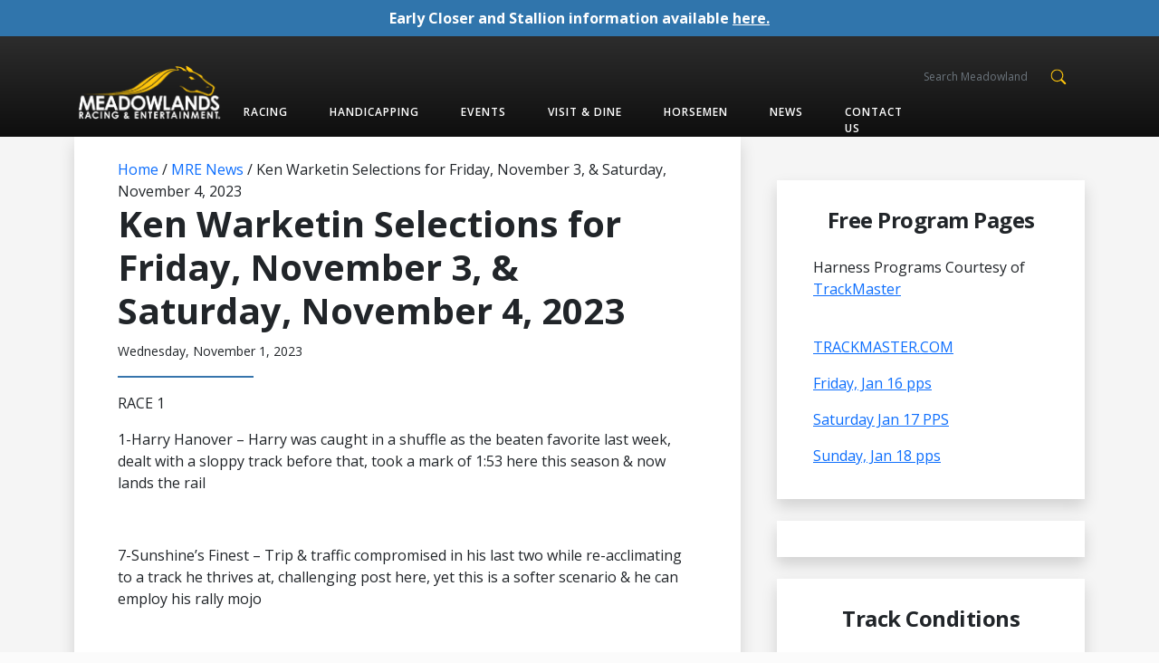

--- FILE ---
content_type: text/html; charset=UTF-8
request_url: https://playmeadowlands.com/news_post/ken-warketin-selections-for-friday-november-3-2023/
body_size: 26346
content:
<!doctype html>
<html lang="en">
<head>	
<!-- Google tag (gtag.js) 07-01-2026-->
<script async src="https://www.googletagmanager.com/gtag/js?id=G-1XCWDBQKPL"></script>
<script>
  window.dataLayer = window.dataLayer || [];
  function gtag(){dataLayer.push(arguments);}
  gtag('js', new Date());

  gtag('config', 'G-1XCWDBQKPL');
</script>
<!-- Google tag (gtag.js) 07-01-2026-->

<!-- Google Tag Manager 08-01-2026-->
<script>(function(w,d,s,l,i){w[l]=w[l]||[];w[l].push({'gtm.start':
new Date().getTime(),event:'gtm.js'});var f=d.getElementsByTagName(s)[0],
j=d.createElement(s),dl=l!='dataLayer'?'&l='+l:'';j.async=true;j.src=
'https://www.googletagmanager.com/gtm.js?id='+i+dl;f.parentNode.insertBefore(j,f);
})(window,document,'script','dataLayer','GTM-NVK25SZQ');</script>
<!-- End Google Tag Manager -->


    <meta charset="utf-8">
    <meta name="viewport" content="width=device-width, initial-scale=1">
    <meta name="description" content="Meadownloads Theme">
    <meta name="author" content="The Wingzinfotech Team">
    <meta name="generator" content="wingzinfotech.com">
    <title>Ken Warketin Selections for Friday, November 3, &amp; Saturday, November 4, 2023 - Meadowlands Racing &amp; Entertainment         ::         Meadowlands Racing &amp; Entertainment            </title>

    <!--Core CSS -->
    <link href="https://playmeadowlands.com/wp-content/themes/meadowland-1/assets/css/style.css" rel="stylesheet">
    <link href="https://playmeadowlands.com/wp-content/themes/meadowland-1/assets/css/custom_style24.css" rel="stylesheet">
    <!-- Favicons -->

    <link rel="apple-touch-icon" href="/docs/5.0/assets/img/favicons/apple-touch-icon.png" sizes="180x180">
    <link rel="icon" href="/docs/5.0/assets/img/favicons/favicon-32x32.png" sizes="32x32" type="image/png">
    <link rel="icon" href="/docs/5.0/assets/img/favicons/favicon-16x16.png" sizes="16x16" type="image/png">
    <link rel="mask-icon" href="/docs/5.0/assets/img/favicons/safari-pinned-tab.svg" color="#7952b3">
    <link rel="icon" href="/docs/5.0/assets/img/favicons/favicon.ico">
    <link rel="stylesheet" href="https://cdnjs.cloudflare.com/ajax/libs/OwlCarousel2/2.3.4/assets/owl.carousel.min.css">
    <meta name="theme-color" content="#7952b3">
    <meta name='robots' content='index, follow, max-image-preview:large, max-snippet:-1, max-video-preview:-1' />

	<!-- This site is optimized with the Yoast SEO Premium plugin v26.7 (Yoast SEO v26.7) - https://yoast.com/wordpress/plugins/seo/ -->
	<title>Ken Warketin Selections for Friday, November 3, &amp; Saturday, November 4, 2023 - Meadowlands Racing &amp; Entertainment</title>
	<link rel="canonical" href="https://playmeadowlands.com/news_post/ken-warketin-selections-for-friday-november-3-2023/" />
	<meta property="og:locale" content="en_US" />
	<meta property="og:type" content="article" />
	<meta property="og:title" content="Ken Warketin Selections for Friday, November 3, &amp; Saturday, November 4, 2023" />
	<meta property="og:description" content="RACE 1 1-Harry Hanover – Harry was caught in a shuffle as the beaten favorite last week, dealt with a sloppy track before that, took a mark of 1:53 here [&hellip;]" />
	<meta property="og:url" content="https://playmeadowlands.com/news_post/ken-warketin-selections-for-friday-november-3-2023/" />
	<meta property="og:site_name" content="Meadowlands Racing &amp; Entertainment" />
	<meta property="article:modified_time" content="2023-11-02T14:08:25+00:00" />
	<meta property="og:image" content="https://playmeadowlands.com/wp-content/uploads/2022/01/NEWS_kens-thoughts.jpg" />
	<meta property="og:image:width" content="600" />
	<meta property="og:image:height" content="828" />
	<meta property="og:image:type" content="image/jpeg" />
	<meta name="twitter:card" content="summary_large_image" />
	<meta name="twitter:label1" content="Est. reading time" />
	<meta name="twitter:data1" content="13 minutes" />
	<script type="application/ld+json" class="yoast-schema-graph">{"@context":"https://schema.org","@graph":[{"@type":"WebPage","@id":"https://playmeadowlands.com/news_post/ken-warketin-selections-for-friday-november-3-2023/","url":"https://playmeadowlands.com/news_post/ken-warketin-selections-for-friday-november-3-2023/","name":"Ken Warketin Selections for Friday, November 3, & Saturday, November 4, 2023 - Meadowlands Racing &amp; Entertainment","isPartOf":{"@id":"https://playmeadowlands.com/#website"},"primaryImageOfPage":{"@id":"https://playmeadowlands.com/news_post/ken-warketin-selections-for-friday-november-3-2023/#primaryimage"},"image":{"@id":"https://playmeadowlands.com/news_post/ken-warketin-selections-for-friday-november-3-2023/#primaryimage"},"thumbnailUrl":"https://playmeadowlands.com/wp-content/uploads/2022/01/NEWS_kens-thoughts.jpg","datePublished":"2023-11-01T15:34:04+00:00","dateModified":"2023-11-02T14:08:25+00:00","breadcrumb":{"@id":"https://playmeadowlands.com/news_post/ken-warketin-selections-for-friday-november-3-2023/#breadcrumb"},"inLanguage":"en-US","potentialAction":[{"@type":"ReadAction","target":["https://playmeadowlands.com/news_post/ken-warketin-selections-for-friday-november-3-2023/"]}]},{"@type":"ImageObject","inLanguage":"en-US","@id":"https://playmeadowlands.com/news_post/ken-warketin-selections-for-friday-november-3-2023/#primaryimage","url":"https://playmeadowlands.com/wp-content/uploads/2022/01/NEWS_kens-thoughts.jpg","contentUrl":"https://playmeadowlands.com/wp-content/uploads/2022/01/NEWS_kens-thoughts.jpg","width":600,"height":828},{"@type":"BreadcrumbList","@id":"https://playmeadowlands.com/news_post/ken-warketin-selections-for-friday-november-3-2023/#breadcrumb","itemListElement":[{"@type":"ListItem","position":1,"name":"Home","item":"https://playmeadowlands.com/"},{"@type":"ListItem","position":2,"name":"MRE News","item":"https://playmeadowlands.com/news_post/"},{"@type":"ListItem","position":3,"name":"Ken Warketin Selections for Friday, November 3, &#038; Saturday, November 4, 2023"}]},{"@type":"WebSite","@id":"https://playmeadowlands.com/#website","url":"https://playmeadowlands.com/","name":"Meadowlands Racing &amp; Entertainment","description":":: Meadowlands Racing &amp; Entertainment","potentialAction":[{"@type":"SearchAction","target":{"@type":"EntryPoint","urlTemplate":"https://playmeadowlands.com/?s={search_term_string}"},"query-input":{"@type":"PropertyValueSpecification","valueRequired":true,"valueName":"search_term_string"}}],"inLanguage":"en-US"}]}</script>
	<!-- / Yoast SEO Premium plugin. -->


<link rel="alternate" title="oEmbed (JSON)" type="application/json+oembed" href="https://playmeadowlands.com/wp-json/oembed/1.0/embed?url=https%3A%2F%2Fplaymeadowlands.com%2Fnews_post%2Fken-warketin-selections-for-friday-november-3-2023%2F" />
<link rel="alternate" title="oEmbed (XML)" type="text/xml+oembed" href="https://playmeadowlands.com/wp-json/oembed/1.0/embed?url=https%3A%2F%2Fplaymeadowlands.com%2Fnews_post%2Fken-warketin-selections-for-friday-november-3-2023%2F&#038;format=xml" />
<style id='wp-img-auto-sizes-contain-inline-css' type='text/css'>
img:is([sizes=auto i],[sizes^="auto," i]){contain-intrinsic-size:3000px 1500px}
/*# sourceURL=wp-img-auto-sizes-contain-inline-css */
</style>
<link rel='stylesheet' id='tribe-events-pro-mini-calendar-block-styles-css' href='https://playmeadowlands.com/wp-content/plugins/events-calendar-pro/build/css/tribe-events-pro-mini-calendar-block.css?ver=7.7.11' type='text/css' media='all' />
<style id='wp-emoji-styles-inline-css' type='text/css'>

	img.wp-smiley, img.emoji {
		display: inline !important;
		border: none !important;
		box-shadow: none !important;
		height: 1em !important;
		width: 1em !important;
		margin: 0 0.07em !important;
		vertical-align: -0.1em !important;
		background: none !important;
		padding: 0 !important;
	}
/*# sourceURL=wp-emoji-styles-inline-css */
</style>
<link rel='stylesheet' id='wp-block-library-css' href='https://playmeadowlands.com/wp-includes/css/dist/block-library/style.min.css?ver=6.9' type='text/css' media='all' />
<style id='global-styles-inline-css' type='text/css'>
:root{--wp--preset--aspect-ratio--square: 1;--wp--preset--aspect-ratio--4-3: 4/3;--wp--preset--aspect-ratio--3-4: 3/4;--wp--preset--aspect-ratio--3-2: 3/2;--wp--preset--aspect-ratio--2-3: 2/3;--wp--preset--aspect-ratio--16-9: 16/9;--wp--preset--aspect-ratio--9-16: 9/16;--wp--preset--color--black: #000000;--wp--preset--color--cyan-bluish-gray: #abb8c3;--wp--preset--color--white: #ffffff;--wp--preset--color--pale-pink: #f78da7;--wp--preset--color--vivid-red: #cf2e2e;--wp--preset--color--luminous-vivid-orange: #ff6900;--wp--preset--color--luminous-vivid-amber: #fcb900;--wp--preset--color--light-green-cyan: #7bdcb5;--wp--preset--color--vivid-green-cyan: #00d084;--wp--preset--color--pale-cyan-blue: #8ed1fc;--wp--preset--color--vivid-cyan-blue: #0693e3;--wp--preset--color--vivid-purple: #9b51e0;--wp--preset--gradient--vivid-cyan-blue-to-vivid-purple: linear-gradient(135deg,rgb(6,147,227) 0%,rgb(155,81,224) 100%);--wp--preset--gradient--light-green-cyan-to-vivid-green-cyan: linear-gradient(135deg,rgb(122,220,180) 0%,rgb(0,208,130) 100%);--wp--preset--gradient--luminous-vivid-amber-to-luminous-vivid-orange: linear-gradient(135deg,rgb(252,185,0) 0%,rgb(255,105,0) 100%);--wp--preset--gradient--luminous-vivid-orange-to-vivid-red: linear-gradient(135deg,rgb(255,105,0) 0%,rgb(207,46,46) 100%);--wp--preset--gradient--very-light-gray-to-cyan-bluish-gray: linear-gradient(135deg,rgb(238,238,238) 0%,rgb(169,184,195) 100%);--wp--preset--gradient--cool-to-warm-spectrum: linear-gradient(135deg,rgb(74,234,220) 0%,rgb(151,120,209) 20%,rgb(207,42,186) 40%,rgb(238,44,130) 60%,rgb(251,105,98) 80%,rgb(254,248,76) 100%);--wp--preset--gradient--blush-light-purple: linear-gradient(135deg,rgb(255,206,236) 0%,rgb(152,150,240) 100%);--wp--preset--gradient--blush-bordeaux: linear-gradient(135deg,rgb(254,205,165) 0%,rgb(254,45,45) 50%,rgb(107,0,62) 100%);--wp--preset--gradient--luminous-dusk: linear-gradient(135deg,rgb(255,203,112) 0%,rgb(199,81,192) 50%,rgb(65,88,208) 100%);--wp--preset--gradient--pale-ocean: linear-gradient(135deg,rgb(255,245,203) 0%,rgb(182,227,212) 50%,rgb(51,167,181) 100%);--wp--preset--gradient--electric-grass: linear-gradient(135deg,rgb(202,248,128) 0%,rgb(113,206,126) 100%);--wp--preset--gradient--midnight: linear-gradient(135deg,rgb(2,3,129) 0%,rgb(40,116,252) 100%);--wp--preset--font-size--small: 13px;--wp--preset--font-size--medium: 20px;--wp--preset--font-size--large: 36px;--wp--preset--font-size--x-large: 42px;--wp--preset--spacing--20: 0.44rem;--wp--preset--spacing--30: 0.67rem;--wp--preset--spacing--40: 1rem;--wp--preset--spacing--50: 1.5rem;--wp--preset--spacing--60: 2.25rem;--wp--preset--spacing--70: 3.38rem;--wp--preset--spacing--80: 5.06rem;--wp--preset--shadow--natural: 6px 6px 9px rgba(0, 0, 0, 0.2);--wp--preset--shadow--deep: 12px 12px 50px rgba(0, 0, 0, 0.4);--wp--preset--shadow--sharp: 6px 6px 0px rgba(0, 0, 0, 0.2);--wp--preset--shadow--outlined: 6px 6px 0px -3px rgb(255, 255, 255), 6px 6px rgb(0, 0, 0);--wp--preset--shadow--crisp: 6px 6px 0px rgb(0, 0, 0);}:where(.is-layout-flex){gap: 0.5em;}:where(.is-layout-grid){gap: 0.5em;}body .is-layout-flex{display: flex;}.is-layout-flex{flex-wrap: wrap;align-items: center;}.is-layout-flex > :is(*, div){margin: 0;}body .is-layout-grid{display: grid;}.is-layout-grid > :is(*, div){margin: 0;}:where(.wp-block-columns.is-layout-flex){gap: 2em;}:where(.wp-block-columns.is-layout-grid){gap: 2em;}:where(.wp-block-post-template.is-layout-flex){gap: 1.25em;}:where(.wp-block-post-template.is-layout-grid){gap: 1.25em;}.has-black-color{color: var(--wp--preset--color--black) !important;}.has-cyan-bluish-gray-color{color: var(--wp--preset--color--cyan-bluish-gray) !important;}.has-white-color{color: var(--wp--preset--color--white) !important;}.has-pale-pink-color{color: var(--wp--preset--color--pale-pink) !important;}.has-vivid-red-color{color: var(--wp--preset--color--vivid-red) !important;}.has-luminous-vivid-orange-color{color: var(--wp--preset--color--luminous-vivid-orange) !important;}.has-luminous-vivid-amber-color{color: var(--wp--preset--color--luminous-vivid-amber) !important;}.has-light-green-cyan-color{color: var(--wp--preset--color--light-green-cyan) !important;}.has-vivid-green-cyan-color{color: var(--wp--preset--color--vivid-green-cyan) !important;}.has-pale-cyan-blue-color{color: var(--wp--preset--color--pale-cyan-blue) !important;}.has-vivid-cyan-blue-color{color: var(--wp--preset--color--vivid-cyan-blue) !important;}.has-vivid-purple-color{color: var(--wp--preset--color--vivid-purple) !important;}.has-black-background-color{background-color: var(--wp--preset--color--black) !important;}.has-cyan-bluish-gray-background-color{background-color: var(--wp--preset--color--cyan-bluish-gray) !important;}.has-white-background-color{background-color: var(--wp--preset--color--white) !important;}.has-pale-pink-background-color{background-color: var(--wp--preset--color--pale-pink) !important;}.has-vivid-red-background-color{background-color: var(--wp--preset--color--vivid-red) !important;}.has-luminous-vivid-orange-background-color{background-color: var(--wp--preset--color--luminous-vivid-orange) !important;}.has-luminous-vivid-amber-background-color{background-color: var(--wp--preset--color--luminous-vivid-amber) !important;}.has-light-green-cyan-background-color{background-color: var(--wp--preset--color--light-green-cyan) !important;}.has-vivid-green-cyan-background-color{background-color: var(--wp--preset--color--vivid-green-cyan) !important;}.has-pale-cyan-blue-background-color{background-color: var(--wp--preset--color--pale-cyan-blue) !important;}.has-vivid-cyan-blue-background-color{background-color: var(--wp--preset--color--vivid-cyan-blue) !important;}.has-vivid-purple-background-color{background-color: var(--wp--preset--color--vivid-purple) !important;}.has-black-border-color{border-color: var(--wp--preset--color--black) !important;}.has-cyan-bluish-gray-border-color{border-color: var(--wp--preset--color--cyan-bluish-gray) !important;}.has-white-border-color{border-color: var(--wp--preset--color--white) !important;}.has-pale-pink-border-color{border-color: var(--wp--preset--color--pale-pink) !important;}.has-vivid-red-border-color{border-color: var(--wp--preset--color--vivid-red) !important;}.has-luminous-vivid-orange-border-color{border-color: var(--wp--preset--color--luminous-vivid-orange) !important;}.has-luminous-vivid-amber-border-color{border-color: var(--wp--preset--color--luminous-vivid-amber) !important;}.has-light-green-cyan-border-color{border-color: var(--wp--preset--color--light-green-cyan) !important;}.has-vivid-green-cyan-border-color{border-color: var(--wp--preset--color--vivid-green-cyan) !important;}.has-pale-cyan-blue-border-color{border-color: var(--wp--preset--color--pale-cyan-blue) !important;}.has-vivid-cyan-blue-border-color{border-color: var(--wp--preset--color--vivid-cyan-blue) !important;}.has-vivid-purple-border-color{border-color: var(--wp--preset--color--vivid-purple) !important;}.has-vivid-cyan-blue-to-vivid-purple-gradient-background{background: var(--wp--preset--gradient--vivid-cyan-blue-to-vivid-purple) !important;}.has-light-green-cyan-to-vivid-green-cyan-gradient-background{background: var(--wp--preset--gradient--light-green-cyan-to-vivid-green-cyan) !important;}.has-luminous-vivid-amber-to-luminous-vivid-orange-gradient-background{background: var(--wp--preset--gradient--luminous-vivid-amber-to-luminous-vivid-orange) !important;}.has-luminous-vivid-orange-to-vivid-red-gradient-background{background: var(--wp--preset--gradient--luminous-vivid-orange-to-vivid-red) !important;}.has-very-light-gray-to-cyan-bluish-gray-gradient-background{background: var(--wp--preset--gradient--very-light-gray-to-cyan-bluish-gray) !important;}.has-cool-to-warm-spectrum-gradient-background{background: var(--wp--preset--gradient--cool-to-warm-spectrum) !important;}.has-blush-light-purple-gradient-background{background: var(--wp--preset--gradient--blush-light-purple) !important;}.has-blush-bordeaux-gradient-background{background: var(--wp--preset--gradient--blush-bordeaux) !important;}.has-luminous-dusk-gradient-background{background: var(--wp--preset--gradient--luminous-dusk) !important;}.has-pale-ocean-gradient-background{background: var(--wp--preset--gradient--pale-ocean) !important;}.has-electric-grass-gradient-background{background: var(--wp--preset--gradient--electric-grass) !important;}.has-midnight-gradient-background{background: var(--wp--preset--gradient--midnight) !important;}.has-small-font-size{font-size: var(--wp--preset--font-size--small) !important;}.has-medium-font-size{font-size: var(--wp--preset--font-size--medium) !important;}.has-large-font-size{font-size: var(--wp--preset--font-size--large) !important;}.has-x-large-font-size{font-size: var(--wp--preset--font-size--x-large) !important;}
/*# sourceURL=global-styles-inline-css */
</style>

<style id='classic-theme-styles-inline-css' type='text/css'>
/*! This file is auto-generated */
.wp-block-button__link{color:#fff;background-color:#32373c;border-radius:9999px;box-shadow:none;text-decoration:none;padding:calc(.667em + 2px) calc(1.333em + 2px);font-size:1.125em}.wp-block-file__button{background:#32373c;color:#fff;text-decoration:none}
/*# sourceURL=/wp-includes/css/classic-themes.min.css */
</style>
<link rel='stylesheet' id='contact-form-7-css' href='https://playmeadowlands.com/wp-content/plugins/contact-form-7/includes/css/styles.css?ver=6.1.4' type='text/css' media='all' />
<style id='contact-form-7-inline-css' type='text/css'>
.wpcf7 .wpcf7-recaptcha iframe {margin-bottom: 0;}.wpcf7 .wpcf7-recaptcha[data-align="center"] > div {margin: 0 auto;}.wpcf7 .wpcf7-recaptcha[data-align="right"] > div {margin: 0 0 0 auto;}
/*# sourceURL=contact-form-7-inline-css */
</style>
<link rel='stylesheet' id='cmplz-general-css' href='https://playmeadowlands.com/wp-content/plugins/complianz-gdpr/assets/css/cookieblocker.min.css?ver=1767778676' type='text/css' media='all' />
<link rel='stylesheet' id='splw-fontello-css' href='https://playmeadowlands.com/wp-content/plugins/location-weather/assets/css/fontello.min.css?ver=2.1.6' type='text/css' media='all' />
<link rel='stylesheet' id='splw-styles-css' href='https://playmeadowlands.com/wp-content/plugins/location-weather/assets/css/splw-style.min.css?ver=2.1.6' type='text/css' media='all' />
<style id='splw-styles-inline-css' type='text/css'>
#splw-location-weather-2340.splw-main-wrapper {max-width: 320px;margin : auto;margin-bottom: 2em;}#splw-location-weather-2340.splw-main-wrapper.horizontal {max-width: 800px;}#splw-location-weather-2340 .splw-lite-wrapper,#splw-location-weather-2340 .splw-forecast-weather select,#splw-location-weather-2340 .splw-forecast-weather option,#splw-location-weather-2340 .splw-lite-wrapper .splw-weather-attribution a{text-decoration: none;}#splw-location-weather-2340 .splw-lite-templates-body,#splw-location-weather-2340 .splw-adv-forecast-days{padding : 16px 20px 10px 20px;}#splw-location-weather-2340 .splw-weather-detailed-updated-time{padding : 0 20px 10px 20px;}#splw-location-weather-2340 .splw-lite-wrapper{ border: 1px solid #e2e2e2;}#splw-location-weather-2340 .splw-lite-wrapper .splw-lite-current-temp .splw-weather-icon{width: 58px;}#splw-location-weather-2340 .splw-lite-wrapper{border-radius: 5px;}#splw-location-weather-2340 .splw-lite-daily-weather-details .details-icon i{color:#dfe6e9;}#splw-location-weather-2340 .splw-lite-wrapper,#splw-location-weather-2340 .splw-forecast-weather option{background:#3775ac}#splw-location-weather-2340 .splw-lite-daily-weather-details.lw-center .splw-other-opt{text-align: center;}#splw-location-weather-2340 .splw-weather-title{color: #000;margin-top: 0px;margin-bottom: 20px;}#splw-location-weather-2340 .splw-lite-header-title{color: #ffffff;margin-top: 0px;margin-bottom: 10px;}#splw-location-weather-2340 .splw-lite-current-time{color: #ffffff;margin-top: 0px;margin-bottom: 10px;}#splw-location-weather-2340 .splw-cur-temp{color: #ffffff;margin-top: 0px;margin-bottom: 0px;}#splw-location-weather-2340 .splw-lite-desc{color: #ffffff;margin-top: 20px;margin-bottom: 0px;}#splw-location-weather-2340 .splw-lite-daily-weather-details{color: #fff;margin-top: 8px;margin-bottom: 3px;}#splw-location-weather-2340 .splw-weather-details .splw-weather-icons {color: #ffffff;margin-top: 20px;margin-bottom: 0px;}#splw-location-weather-2340 .lw-footer{margin-top: 0px;margin-bottom: 0px;}#splw-location-weather-2340 .splw-weather-attribution a,#splw-location-weather-2340 .splw-weather-attribution,#splw-location-weather-2340 .splw-weather-detailed-updated-time a,#splw-location-weather-2340 .splw-weather-updated-time{color: #ffffff;}#splw-location-weather-2340.splw-main-wrapper {position: relative;}#lw-preloader-2340{position: absolute;left: 0;top: 0;height: 100%;width: 100%;text-align: center;display: flex;align-items: center;justify-content: center;background: #fff;z-index: 9999;}
/*# sourceURL=splw-styles-inline-css */
</style>
<link rel='stylesheet' id='splw-old-styles-css' href='https://playmeadowlands.com/wp-content/plugins/location-weather/assets/css/old-style.min.css?ver=2.1.6' type='text/css' media='all' />
<link rel='stylesheet' id='hurrytimer-css' href='https://playmeadowlands.com/wp-content/uploads/hurrytimer/css/f69e4c412be2b403.css?ver=6.9' type='text/css' media='all' />
<script type="text/javascript" src="https://playmeadowlands.com/wp-includes/js/jquery/jquery.min.js?ver=3.7.1" id="jquery-core-js"></script>
<script type="text/javascript" src="https://playmeadowlands.com/wp-includes/js/jquery/jquery-migrate.min.js?ver=3.4.1" id="jquery-migrate-js"></script>
<link rel="https://api.w.org/" href="https://playmeadowlands.com/wp-json/" /><link rel="EditURI" type="application/rsd+xml" title="RSD" href="https://playmeadowlands.com/xmlrpc.php?rsd" />
<meta name="generator" content="WordPress 6.9" />
<link rel='shortlink' href='https://playmeadowlands.com/?p=10225' />
<meta name="tec-api-version" content="v1"><meta name="tec-api-origin" content="https://playmeadowlands.com"><link rel="alternate" href="https://playmeadowlands.com/wp-json/tribe/events/v1/" /><link rel="icon" href="https://playmeadowlands.com/wp-content/uploads/2021/12/horse-head-favicon-1-150x150.gif" sizes="32x32" />
<link rel="icon" href="https://playmeadowlands.com/wp-content/uploads/2021/12/horse-head-favicon-1-300x300.gif" sizes="192x192" />
<link rel="apple-touch-icon" href="https://playmeadowlands.com/wp-content/uploads/2021/12/horse-head-favicon-1-300x300.gif" />
<meta name="msapplication-TileImage" content="https://playmeadowlands.com/wp-content/uploads/2021/12/horse-head-favicon-1-300x300.gif" />
        <script>
    /* Tuesday 18th Jan 2021 */
    function showAllData_acc(btn_element, btn_hide_text = "Expand all", btn_show_text = "Collapse all") {

        let d_e1 = document.querySelectorAll(".accordion-item .accordion-header .accordion-button");
        let d_e2 = document.querySelectorAll(".accordion-item .accordion-collapse.collapse");

        if (btn_element.getAttribute("data-show") == "false") {
            d_e1.forEach(data => {
                data.classList.remove('collapsed');
                data.setAttribute("aria-expanded", "true");
            });
            d_e2.forEach(data => {
                data.classList.add("show");
            });
            btn_element.setAttribute("data-show", "true");
            btn_element.innerHTML = btn_show_text;
        } else if (btn_element.getAttribute("data-show") == "true") {
            d_e1.forEach(data => {
                data.classList.add('collapsed');
                data.setAttribute("aria-expanded", "false");
            });
            d_e2.forEach(data => {
                data.classList.remove("show");
            });
            btn_element.setAttribute("data-show", "false");
            btn_element.innerHTML = btn_hide_text;
        }
    }

    /* Friday 20th May 2022 
     * 
     * (Display the search button, textbox on mobile devices)
     */
    function checkTextbox(searchTxt) {
        var d_txtBox = document.getElementById(searchTxt);
        var d_btnStyles = window.getComputedStyle(d_txtBox);
        if (d_btnStyles.display == "none") {
            d_txtBox.style.display = "flex";
        }
    }
    setTimeout(function() {
        var url = new URL(window.location.href);
        if (url.searchParams.get("s") != null) {
            console.log("searchPage");
            document.getElementById('searchTxt').style.display = "flex";
        }
    }, 1000);
    </script>
</head>

<body class="wp-singular newspost-template-default single single-newspost postid-10225 wp-theme-meadowland-1 tribe-no-js">	
	<!-- Google Tag Manager (noscript) 08-01-2026-->
<noscript><iframe src="https://www.googletagmanager.com/ns.html?id=GTM-NVK25SZQ"
height="0" width="0" style="display:none;visibility:hidden"></iframe></noscript>
<!-- End Google Tag Manager (noscript) -->
    <!-- Header Section -->
    <header>
                <div class="p-2 w-100 topNotifShow_d" style="background-color: #3075AC;">
            <p class="w-100 text-center p-0 m-0 text-white fw-bold">
                Early Closer and Stallion information available <a href="https://playmeadowlands.com/early-closer-participation/" style="color:#ffffff;">here.</a>            </p>
        </div>
                <nav class="navbar navbar-expand-md py-0">
            <div class="container-xxl container-xl container-lg px-0 px-md-3 pt-3">
                <a class="navbar-brand" href="https://playmeadowlands.com">
                    <img src="https://playmeadowlands.com/wp-content/themes/meadowland-1/assets/images/Logo_white-text.png" alt=""
                        width="163" height="62" class="d-inline-block align-text-bottom img-fluid">
                </a>
                <button class="navbar-toggler collapsed" type="button" data-bs-toggle="collapse"
                    data-bs-target="#navbarSupportedContent" aria-controls="navbarSupportedContent"
                    aria-expanded="false" aria-label="Toggle navigation">
                    <svg xmlns="http://www.w3.org/2000/svg" width="20" height="20" fill="currentColor"
                        class="bi bi-list" viewBox="0 0 16 16">
                        <path fill-rule="evenodd"
                            d="M2.5 12a.5.5 0 0 1 .5-.5h10a.5.5 0 0 1 0 1H3a.5.5 0 0 1-.5-.5zm0-4a.5.5 0 0 1 .5-.5h10a.5.5 0 0 1 0 1H3a.5.5 0 0 1-.5-.5zm0-4a.5.5 0 0 1 .5-.5h10a.5.5 0 0 1 0 1H3a.5.5 0 0 1-.5-.5z" />

                    </svg>
                    <svg xmlns="http://www.w3.org/2000/svg" width="20" height="14" fill="currentColor"
                        style="margin-top:3px;" class="bi bi-x-lg" viewBox="0 0 16 16">
                        <path
                            d="M1.293 1.293a1 1 0 0 1 1.414 0L8 6.586l5.293-5.293a1 1 0 1 1 1.414 1.414L9.414 8l5.293 5.293a1 1 0 0 1-1.414 1.414L8 9.414l-5.293 5.293a1 1 0 0 1-1.414-1.414L6.586 8 1.293 2.707a1 1 0 0 1 0-1.414z" />

                    </svg>
                </button>

                <div class="d-md-flex d-none flex-grow-1"> 
                  <div class="menu-header-menu-container"><ul class="header_custom_mainclass"><li id="menu-item-801" class="racingImg menu-item menu-item-type-custom menu-item-object-custom menu-item-has-children menu-item-801"><a href="#">Racing</a>
<ul class="sub-menu">
	<li id="menu-item-2212" class="menu-item menu-item-type-custom menu-item-object-custom menu-item-has-children menu-item-2212"><a href="#">Race Day Information</a>
	<ul class="sub-menu">
		<li id="menu-item-154" class="menu-item menu-item-type-post_type menu-item-object-page menu-item-154"><a href="https://playmeadowlands.com/race-day-information/entries/">Entries</a></li>
		<li id="menu-item-155" class="menu-item menu-item-type-post_type menu-item-object-page menu-item-155"><a href="https://playmeadowlands.com/race-day-information/scratches-changes/">Scratches &amp; Changes</a></li>
		<li id="menu-item-156" class="menu-item menu-item-type-post_type menu-item-object-page menu-item-156"><a href="https://playmeadowlands.com/race-day-information/results/">Results</a></li>
		<li id="menu-item-157" class="menu-item menu-item-type-post_type menu-item-object-page menu-item-157"><a href="https://playmeadowlands.com/race-day-information/results/chart-archive/">Chart archive</a></li>
	</ul>
</li>
	<li id="menu-item-257" class="menu-item menu-item-type-post_type menu-item-object-page menu-item-257"><a href="https://playmeadowlands.com/live-replay-video/">Live &#038; Replay Video</a></li>
	<li id="menu-item-1116" class="menu-item menu-item-type-post_type menu-item-object-page menu-item-1116"><a href="https://playmeadowlands.com/racing-dates/">Racing Calendar</a></li>
	<li id="menu-item-710" class="simulcast-cal menu-item menu-item-type-custom menu-item-object-custom menu-item-710"><a target="_blank" href="https://playmeadowlands.com/meadowlandsracetrackjanfebsimocalendar012026/">Simulcast Calendar</a></li>
	<li id="menu-item-468" class="menu-item menu-item-type-post_type menu-item-object-page menu-item-468"><a href="https://playmeadowlands.com/racing-101/">Racing 101</a></li>
	<li id="menu-item-471" class="menu-item menu-item-type-post_type menu-item-object-page menu-item-471"><a href="https://playmeadowlands.com/sponsors/">Sponsors</a></li>
</ul>
</li>
<li id="menu-item-803" class="handicappingImg menu-item menu-item-type-custom menu-item-object-custom menu-item-has-children menu-item-803"><a href="#">Handicapping</a>
<ul class="sub-menu">
	<li id="menu-item-153" class="menu-item menu-item-type-post_type menu-item-object-page menu-item-153"><a href="https://playmeadowlands.com/download-programs/">Download Programs</a></li>
	<li id="menu-item-160" class="menu-item menu-item-type-post_type menu-item-object-page menu-item-160"><a href="https://playmeadowlands.com/handicapping/handicapping-info/">Wagering Info</a></li>
	<li id="menu-item-786" class="menu-item menu-item-type-post_type menu-item-object-page menu-item-786"><a href="https://playmeadowlands.com/handicapping/race-reviews/">Race Reviews</a></li>
	<li id="menu-item-2920" class="menu-item menu-item-type-post_type menu-item-object-page menu-item-2920"><a href="https://playmeadowlands.com/handicapping/players-rewards/">Player Rewards</a></li>
	<li id="menu-item-1239" class="menu-item menu-item-type-post_type menu-item-object-page menu-item-1239"><a href="https://playmeadowlands.com/handicapping/contests-challenges/">Handicapping Contests</a></li>
	<li id="menu-item-488" class="menu-item menu-item-type-custom menu-item-object-custom menu-item-488"><a href="/handicapping/fanduel/">FanDuel Sportsbook</a></li>
	<li id="menu-item-16088" class="menu-item menu-item-type-custom menu-item-object-custom menu-item-16088"><a href="https://www.fanduel.com/welcome-offer-HuffNMorePuff">FanDuel Casino</a></li>
</ul>
</li>
<li id="menu-item-259" class="eventImg menu-item menu-item-type-custom menu-item-object-custom menu-item-has-children menu-item-259"><a href="#">Events</a>
<ul class="sub-menu">
	<li id="menu-item-217" class="menu-item menu-item-type-custom menu-item-object-custom menu-item-217"><a href="/events/month/">Event Calendar</a></li>
	<li id="menu-item-20292" class="menu-item menu-item-type-custom menu-item-object-custom menu-item-has-children menu-item-20292"><a href="#">Private Events</a>
	<ul class="sub-menu">
		<li id="menu-item-19125" class="menu-item menu-item-type-post_type menu-item-object-page menu-item-19125"><a href="https://playmeadowlands.com/party/">View All Event Spaces</a></li>
		<li id="menu-item-19141" class="menu-item menu-item-type-post_type menu-item-object-party menu-item-19141"><a href="https://playmeadowlands.com/party/project-graduations/">Project Graduations</a></li>
		<li id="menu-item-11820" class="menu-item menu-item-type-custom menu-item-object-custom menu-item-11820"><a target="_blank" href="https://www.360sitevisit.com/meadowlandsentertainment/">360 Tour</a></li>
	</ul>
</li>
	<li id="menu-item-19273" class="menu-item menu-item-type-custom menu-item-object-custom menu-item-19273"><a href="https://playmeadowlands.com/dine/gallery/">🏈&nbsp;Watch Parties</a></li>
	<li id="menu-item-514" class="menu-item menu-item-type-post_type menu-item-object-page menu-item-514"><a href="https://playmeadowlands.com/pace/">Meadowlands Pace</a></li>
	<li id="menu-item-230" class="menu-item menu-item-type-custom menu-item-object-custom menu-item-230"><a href="/hambletonian-news/">Hambletonian</a></li>
</ul>
</li>
<li id="menu-item-280" class="visitImg menu-item menu-item-type-custom menu-item-object-custom menu-item-has-children menu-item-280"><a href="#">Visit &#038; Dine</a>
<ul class="sub-menu">
	<li id="menu-item-11818" class="menu-item menu-item-type-custom menu-item-object-custom menu-item-has-children menu-item-11818"><a href="#">Visit Us</a>
	<ul class="sub-menu">
		<li id="menu-item-295" class="menu-item menu-item-type-post_type menu-item-object-page menu-item-295"><a href="https://playmeadowlands.com/how-to-get-here/">How to Get Here</a></li>
		<li id="menu-item-783" class="menu-item menu-item-type-post_type menu-item-object-page menu-item-783"><a href="https://playmeadowlands.com/visit/facility-details/">Facility Details</a></li>
		<li id="menu-item-11819" class="menu-item menu-item-type-custom menu-item-object-custom menu-item-11819"><a target="_blank" href="https://playmeadowlands.com/wp-content/uploads/2021/12/MRE-building-floorplan-site.pdf">Floor Plan</a></li>
		<li id="menu-item-11821" class="menu-item menu-item-type-post_type menu-item-object-page menu-item-11821"><a href="https://playmeadowlands.com/nearby-hotels/">Nearby Hotels</a></li>
	</ul>
</li>
	<li id="menu-item-289" class="menu-item menu-item-type-post_type menu-item-object-page menu-item-has-children menu-item-289"><a href="https://playmeadowlands.com/dine/">Dining</a>
	<ul class="sub-menu">
		<li id="menu-item-18778" class="menu-item menu-item-type-post_type menu-item-object-page menu-item-18778"><a href="https://playmeadowlands.com/dine/">VIEW ALL</a></li>
		<li id="menu-item-14756" class="menu-item menu-item-type-post_type menu-item-object-dine menu-item-14756"><a href="https://playmeadowlands.com/dine/pink/">Pink</a></li>
		<li id="menu-item-14758" class="menu-item menu-item-type-post_type menu-item-object-dine menu-item-14758"><a href="https://playmeadowlands.com/dine/lounge/">Lounge &#038; Victory Sports Bar</a></li>
		<li id="menu-item-14757" class="menu-item menu-item-type-post_type menu-item-object-dine menu-item-14757"><a href="https://playmeadowlands.com/dine/trotters/">Trotters</a></li>
		<li id="menu-item-15368" class="menu-item menu-item-type-post_type menu-item-object-dine menu-item-15368"><a href="https://playmeadowlands.com/dine/dunkin/">Dunkin’®</a></li>
		<li id="menu-item-15359" class="menu-item menu-item-type-post_type menu-item-object-dine menu-item-15359"><a href="https://playmeadowlands.com/dine/cafe/">Café</a></li>
	</ul>
</li>
</ul>
</li>
<li id="menu-item-260" class="horsemenImg menu-item menu-item-type-custom menu-item-object-custom menu-item-has-children menu-item-260"><a href="#">Horsemen</a>
<ul class="sub-menu">
	<li id="menu-item-263" class="menu-item menu-item-type-post_type menu-item-object-page menu-item-263"><a href="https://playmeadowlands.com/horsemen-information/">Horsemen Information</a></li>
	<li id="menu-item-20295" class="menu-item menu-item-type-custom menu-item-object-custom menu-item-has-children menu-item-20295"><a href="#">EC &#038; Stallion Info</a>
	<ul class="sub-menu">
		<li id="menu-item-19845" class="menu-item menu-item-type-post_type menu-item-object-page menu-item-19845"><a href="https://playmeadowlands.com/early-closer-participation/">Early Closer Participation</a></li>
		<li id="menu-item-19856" class="menu-item menu-item-type-custom menu-item-object-custom menu-item-19856"><a href="https://playmeadowlands.com/stallions/">Stallions Eligible for Foals of 2024 to Race in 2026</a></li>
		<li id="menu-item-19868" class="menu-item menu-item-type-post_type menu-item-object-page menu-item-19868"><a href="https://playmeadowlands.com/stallion-nomination/">Nominating Stallions for Foals of 2025 to Stakes &amp; Early Closers</a></li>
	</ul>
</li>
	<li id="menu-item-275" class="menu-item menu-item-type-post_type menu-item-object-page menu-item-275"><a href="https://playmeadowlands.com/condition-sheets/">Condition Sheets</a></li>
	<li id="menu-item-274" class="menu-item menu-item-type-post_type menu-item-object-page menu-item-274"><a href="https://playmeadowlands.com/qualifier-proofs/">Qualifier Proofs</a></li>
	<li id="menu-item-272" class="menu-item menu-item-type-post_type menu-item-object-page menu-item-272"><a href="https://playmeadowlands.com/bookkeeper/">Horsemen&#8217;s Bookkeeper</a></li>
	<li id="menu-item-641" class="menu-item menu-item-type-custom menu-item-object-custom menu-item-has-children menu-item-641"><a href="https://playmeadowlands.com/stakes-information/%20">Stakes Information</a>
	<ul class="sub-menu">
		<li id="menu-item-11777" class="menu-item menu-item-type-post_type menu-item-object-page menu-item-11777"><a href="https://playmeadowlands.com/about/lisa-photo/">Lisa Photo</a></li>
		<li id="menu-item-15502" class="menu-item menu-item-type-post_type menu-item-object-page menu-item-15502"><a href="https://playmeadowlands.com/stakes-information/">Stakes Information</a></li>
		<li id="menu-item-516" class="menu-item menu-item-type-custom menu-item-object-custom menu-item-516"><a target="_blank" href="https://playmeadowlands.com/meadowlands-stakes-calendar-2026/">2026 Stakes Calendar</a></li>
		<li id="menu-item-508" class="menu-item menu-item-type-post_type menu-item-object-page menu-item-508"><a href="https://playmeadowlands.com/stakes-noms-series/">Stakes Noms &#038; Series</a></li>
	</ul>
</li>
</ul>
</li>
<li id="menu-item-258" class="newsImg menu-item menu-item-type-custom menu-item-object-custom menu-item-has-children menu-item-258"><a href="https://playmeadowlands.com/news/">News</a>
<ul class="sub-menu">
	<li id="menu-item-178" class="menu-item menu-item-type-post_type menu-item-object-page menu-item-178"><a href="https://playmeadowlands.com/news/">News</a></li>
	<li id="menu-item-231" class="menu-item menu-item-type-custom menu-item-object-custom menu-item-231"><a target="_blank" href="http://legacy.trackmaster.com/statsmaster/M.html">Driver/Training Standings</a></li>
	<li id="menu-item-1300" class="menu-item menu-item-type-post_type menu-item-object-page menu-item-1300"><a href="https://playmeadowlands.com/news/post-position-stats/">Post Position Stats</a></li>
	<li id="menu-item-246" class="menu-item menu-item-type-post_type menu-item-object-page menu-item-246"><a href="https://playmeadowlands.com/news/media-guides-press-kits/">Media Guides / Press Kits</a></li>
</ul>
</li>
<li id="menu-item-278" class="menu-item menu-item-type-post_type menu-item-object-page menu-item-has-children menu-item-278"><a href="https://playmeadowlands.com/contact-us/">Contact us</a>
<ul class="sub-menu">
	<li id="menu-item-11822" class="menu-item menu-item-type-post_type menu-item-object-page menu-item-11822"><a href="https://playmeadowlands.com/contact-us/">Contact us</a></li>
	<li id="menu-item-521" class="menu-item menu-item-type-post_type menu-item-object-page menu-item-521"><a href="https://playmeadowlands.com/sign-up-for-newsletter/">Sign Up For Newsletter</a></li>
</ul>
</li>
</ul></div></div>

                <div class="navbar-collapse collapse d-md-none d-flex" id="navbarSupportedContent">  
                    <div class="menu-header-menu-container"><ul><li class="racingImg menu-item menu-item-type-custom menu-item-object-custom menu-item-has-children menu-item-801"><a href="#">Racing</a>
<ul class="sub-menu">
	<li class="menu-item menu-item-type-custom menu-item-object-custom menu-item-has-children menu-item-2212"><a href="#">Race Day Information</a>
	<ul class="sub-menu">
		<li class="menu-item menu-item-type-post_type menu-item-object-page menu-item-154"><a href="https://playmeadowlands.com/race-day-information/entries/">Entries</a></li>
		<li class="menu-item menu-item-type-post_type menu-item-object-page menu-item-155"><a href="https://playmeadowlands.com/race-day-information/scratches-changes/">Scratches &amp; Changes</a></li>
		<li class="menu-item menu-item-type-post_type menu-item-object-page menu-item-156"><a href="https://playmeadowlands.com/race-day-information/results/">Results</a></li>
		<li class="menu-item menu-item-type-post_type menu-item-object-page menu-item-157"><a href="https://playmeadowlands.com/race-day-information/results/chart-archive/">Chart archive</a></li>
	</ul>
</li>
	<li class="menu-item menu-item-type-post_type menu-item-object-page menu-item-257"><a href="https://playmeadowlands.com/live-replay-video/">Live &#038; Replay Video</a></li>
	<li class="menu-item menu-item-type-post_type menu-item-object-page menu-item-1116"><a href="https://playmeadowlands.com/racing-dates/">Racing Calendar</a></li>
	<li class="simulcast-cal menu-item menu-item-type-custom menu-item-object-custom menu-item-710"><a target="_blank" href="https://playmeadowlands.com/meadowlandsracetrackjanfebsimocalendar012026/">Simulcast Calendar</a></li>
	<li class="menu-item menu-item-type-post_type menu-item-object-page menu-item-468"><a href="https://playmeadowlands.com/racing-101/">Racing 101</a></li>
	<li class="menu-item menu-item-type-post_type menu-item-object-page menu-item-471"><a href="https://playmeadowlands.com/sponsors/">Sponsors</a></li>
</ul>
</li>
<li class="handicappingImg menu-item menu-item-type-custom menu-item-object-custom menu-item-has-children menu-item-803"><a href="#">Handicapping</a>
<ul class="sub-menu">
	<li class="menu-item menu-item-type-post_type menu-item-object-page menu-item-153"><a href="https://playmeadowlands.com/download-programs/">Download Programs</a></li>
	<li class="menu-item menu-item-type-post_type menu-item-object-page menu-item-160"><a href="https://playmeadowlands.com/handicapping/handicapping-info/">Wagering Info</a></li>
	<li class="menu-item menu-item-type-post_type menu-item-object-page menu-item-786"><a href="https://playmeadowlands.com/handicapping/race-reviews/">Race Reviews</a></li>
	<li class="menu-item menu-item-type-post_type menu-item-object-page menu-item-2920"><a href="https://playmeadowlands.com/handicapping/players-rewards/">Player Rewards</a></li>
	<li class="menu-item menu-item-type-post_type menu-item-object-page menu-item-1239"><a href="https://playmeadowlands.com/handicapping/contests-challenges/">Handicapping Contests</a></li>
	<li class="menu-item menu-item-type-custom menu-item-object-custom menu-item-488"><a href="/handicapping/fanduel/">FanDuel Sportsbook</a></li>
	<li class="menu-item menu-item-type-custom menu-item-object-custom menu-item-16088"><a href="https://www.fanduel.com/welcome-offer-HuffNMorePuff">FanDuel Casino</a></li>
</ul>
</li>
<li class="eventImg menu-item menu-item-type-custom menu-item-object-custom menu-item-has-children menu-item-259"><a href="#">Events</a>
<ul class="sub-menu">
	<li class="menu-item menu-item-type-custom menu-item-object-custom menu-item-217"><a href="/events/month/">Event Calendar</a></li>
	<li class="menu-item menu-item-type-custom menu-item-object-custom menu-item-has-children menu-item-20292"><a href="#">Private Events</a>
	<ul class="sub-menu">
		<li class="menu-item menu-item-type-post_type menu-item-object-page menu-item-19125"><a href="https://playmeadowlands.com/party/">View All Event Spaces</a></li>
		<li class="menu-item menu-item-type-post_type menu-item-object-party menu-item-19141"><a href="https://playmeadowlands.com/party/project-graduations/">Project Graduations</a></li>
		<li class="menu-item menu-item-type-custom menu-item-object-custom menu-item-11820"><a target="_blank" href="https://www.360sitevisit.com/meadowlandsentertainment/">360 Tour</a></li>
	</ul>
</li>
	<li class="menu-item menu-item-type-custom menu-item-object-custom menu-item-19273"><a href="https://playmeadowlands.com/dine/gallery/">🏈&nbsp;Watch Parties</a></li>
	<li class="menu-item menu-item-type-post_type menu-item-object-page menu-item-514"><a href="https://playmeadowlands.com/pace/">Meadowlands Pace</a></li>
	<li class="menu-item menu-item-type-custom menu-item-object-custom menu-item-230"><a href="/hambletonian-news/">Hambletonian</a></li>
</ul>
</li>
<li class="visitImg menu-item menu-item-type-custom menu-item-object-custom menu-item-has-children menu-item-280"><a href="#">Visit &#038; Dine</a>
<ul class="sub-menu">
	<li class="menu-item menu-item-type-custom menu-item-object-custom menu-item-has-children menu-item-11818"><a href="#">Visit Us</a>
	<ul class="sub-menu">
		<li class="menu-item menu-item-type-post_type menu-item-object-page menu-item-295"><a href="https://playmeadowlands.com/how-to-get-here/">How to Get Here</a></li>
		<li class="menu-item menu-item-type-post_type menu-item-object-page menu-item-783"><a href="https://playmeadowlands.com/visit/facility-details/">Facility Details</a></li>
		<li class="menu-item menu-item-type-custom menu-item-object-custom menu-item-11819"><a target="_blank" href="https://playmeadowlands.com/wp-content/uploads/2021/12/MRE-building-floorplan-site.pdf">Floor Plan</a></li>
		<li class="menu-item menu-item-type-post_type menu-item-object-page menu-item-11821"><a href="https://playmeadowlands.com/nearby-hotels/">Nearby Hotels</a></li>
	</ul>
</li>
	<li class="menu-item menu-item-type-post_type menu-item-object-page menu-item-has-children menu-item-289"><a href="https://playmeadowlands.com/dine/">Dining</a>
	<ul class="sub-menu">
		<li class="menu-item menu-item-type-post_type menu-item-object-page menu-item-18778"><a href="https://playmeadowlands.com/dine/">VIEW ALL</a></li>
		<li class="menu-item menu-item-type-post_type menu-item-object-dine menu-item-14756"><a href="https://playmeadowlands.com/dine/pink/">Pink</a></li>
		<li class="menu-item menu-item-type-post_type menu-item-object-dine menu-item-14758"><a href="https://playmeadowlands.com/dine/lounge/">Lounge &#038; Victory Sports Bar</a></li>
		<li class="menu-item menu-item-type-post_type menu-item-object-dine menu-item-14757"><a href="https://playmeadowlands.com/dine/trotters/">Trotters</a></li>
		<li class="menu-item menu-item-type-post_type menu-item-object-dine menu-item-15368"><a href="https://playmeadowlands.com/dine/dunkin/">Dunkin’®</a></li>
		<li class="menu-item menu-item-type-post_type menu-item-object-dine menu-item-15359"><a href="https://playmeadowlands.com/dine/cafe/">Café</a></li>
	</ul>
</li>
</ul>
</li>
<li class="horsemenImg menu-item menu-item-type-custom menu-item-object-custom menu-item-has-children menu-item-260"><a href="#">Horsemen</a>
<ul class="sub-menu">
	<li class="menu-item menu-item-type-post_type menu-item-object-page menu-item-263"><a href="https://playmeadowlands.com/horsemen-information/">Horsemen Information</a></li>
	<li class="menu-item menu-item-type-custom menu-item-object-custom menu-item-has-children menu-item-20295"><a href="#">EC &#038; Stallion Info</a>
	<ul class="sub-menu">
		<li class="menu-item menu-item-type-post_type menu-item-object-page menu-item-19845"><a href="https://playmeadowlands.com/early-closer-participation/">Early Closer Participation</a></li>
		<li class="menu-item menu-item-type-custom menu-item-object-custom menu-item-19856"><a href="https://playmeadowlands.com/stallions/">Stallions Eligible for Foals of 2024 to Race in 2026</a></li>
		<li class="menu-item menu-item-type-post_type menu-item-object-page menu-item-19868"><a href="https://playmeadowlands.com/stallion-nomination/">Nominating Stallions for Foals of 2025 to Stakes &amp; Early Closers</a></li>
	</ul>
</li>
	<li class="menu-item menu-item-type-post_type menu-item-object-page menu-item-275"><a href="https://playmeadowlands.com/condition-sheets/">Condition Sheets</a></li>
	<li class="menu-item menu-item-type-post_type menu-item-object-page menu-item-274"><a href="https://playmeadowlands.com/qualifier-proofs/">Qualifier Proofs</a></li>
	<li class="menu-item menu-item-type-post_type menu-item-object-page menu-item-272"><a href="https://playmeadowlands.com/bookkeeper/">Horsemen&#8217;s Bookkeeper</a></li>
	<li class="menu-item menu-item-type-custom menu-item-object-custom menu-item-has-children menu-item-641"><a href="https://playmeadowlands.com/stakes-information/%20">Stakes Information</a>
	<ul class="sub-menu">
		<li class="menu-item menu-item-type-post_type menu-item-object-page menu-item-11777"><a href="https://playmeadowlands.com/about/lisa-photo/">Lisa Photo</a></li>
		<li class="menu-item menu-item-type-post_type menu-item-object-page menu-item-15502"><a href="https://playmeadowlands.com/stakes-information/">Stakes Information</a></li>
		<li class="menu-item menu-item-type-custom menu-item-object-custom menu-item-516"><a target="_blank" href="https://playmeadowlands.com/meadowlands-stakes-calendar-2026/">2026 Stakes Calendar</a></li>
		<li class="menu-item menu-item-type-post_type menu-item-object-page menu-item-508"><a href="https://playmeadowlands.com/stakes-noms-series/">Stakes Noms &#038; Series</a></li>
	</ul>
</li>
</ul>
</li>
<li class="newsImg menu-item menu-item-type-custom menu-item-object-custom menu-item-has-children menu-item-258"><a href="https://playmeadowlands.com/news/">News</a>
<ul class="sub-menu">
	<li class="menu-item menu-item-type-post_type menu-item-object-page menu-item-178"><a href="https://playmeadowlands.com/news/">News</a></li>
	<li class="menu-item menu-item-type-custom menu-item-object-custom menu-item-231"><a target="_blank" href="http://legacy.trackmaster.com/statsmaster/M.html">Driver/Training Standings</a></li>
	<li class="menu-item menu-item-type-post_type menu-item-object-page menu-item-1300"><a href="https://playmeadowlands.com/news/post-position-stats/">Post Position Stats</a></li>
	<li class="menu-item menu-item-type-post_type menu-item-object-page menu-item-246"><a href="https://playmeadowlands.com/news/media-guides-press-kits/">Media Guides / Press Kits</a></li>
</ul>
</li>
<li class="menu-item menu-item-type-post_type menu-item-object-page menu-item-has-children menu-item-278"><a href="https://playmeadowlands.com/contact-us/">Contact us</a>
<ul class="sub-menu">
	<li class="menu-item menu-item-type-post_type menu-item-object-page menu-item-11822"><a href="https://playmeadowlands.com/contact-us/">Contact us</a></li>
	<li class="menu-item menu-item-type-post_type menu-item-object-page menu-item-521"><a href="https://playmeadowlands.com/sign-up-for-newsletter/">Sign Up For Newsletter</a></li>
</ul>
</li>
</ul></div>                </div>
                <form class="d-flex position-relative mt-n3 site-search" method="get" action="https://playmeadowlands.com"
                    id="d_formSearch" role="search">
                    <input type="search" class="form-control me-2 btn-reset order-2" id="searchTxt"
                        placeholder="Search Meadowlands" value="" name="s"
                        title="Search for:" required />
                    <button type="submit" role="button" class="btn-reset nav-search-btn position-absolute order-1"
                        onclick="checkTextbox('searchTxt');">
                        <svg xmlns="http://www.w3.org/2000/svg" width="14" height="14" fill="currentColor"
                            class="bi bi-search" viewBox="0 0 16 16">
                            <path
                                d="M11.742 10.344a6.5 6.5 0 1 0-1.397 1.398h-.001c.03.04.062.078.098.115l3.85 3.85a1 1 0 0 0 1.415-1.414l-3.85-3.85a1.007 1.007 0 0 0-.115-.1zM12 6.5a5.5 5.5 0 1 1-11 0 5.5 5.5 0 0 1 11 0z" />

                        </svg>
                    </button>
                </form>
            </div>
        </nav>
    </header>


<main class="bg-ultraLight">

         <!-- Hero Carousel -->

         <div id="HeroCarousel" class="carousel slide" data-bs-ride="carousel">

            <div class="carousel-indicators">

            	
            </div>

            <div class="carousel-inner pb-5 pb-md-0">

            	
               

            </div>

         </div>

         <!-- Hero Carousel -->

         <!-- Content with Content-Sidebar -->

         <div class="container">

            <div class="row">

               <div class="col col-xxl-8 col-xl-8 col-lg-8 col-md-7 col-sm-12 col-12">

                  <div class="content  mb-3 mb-sm-5 pe-md-1 pe-lg-3 pe-0 pb-2 bg-white shadow">

                     <!-- Content -->

                     <!--Breadcrumb-->

                     <section aria-label="breadcrumb" class="pt-2 pt-md-4 px-3 px-md-4 px-lg-5">

                         <div id="nav_crumb" class="nav_crumb" ><a class="bread-link" href="https://playmeadowlands.com">Home</a>  / <a  class="bread-link" href="https://playmeadowlands.com/news/">MRE News</a>  / <span class="current">Ken Warketin Selections for Friday, November 3,  &#038; Saturday, November 4, 2023</span></div>
                     </section>

                     <!--Breadcrumb-->

                     
                     <div class="new-details px-3 px-md-4 px-lg-5">

                        <h1 class="fw-bold">Ken Warketin Selections for Friday, November 3,  &#038; Saturday, November 4, 2023</h1>

                        <p><small>Wednesday, November 1, 2023</small></p>

                        <hr class="news-hr">

                        <p>RACE 1</p>
<p>1-Harry Hanover – Harry was caught in a shuffle as the beaten favorite last week, dealt with a sloppy track before that, took a mark of 1:53 here this season &amp; now lands the rail</p>
<p>&nbsp;</p>
<p>7-Sunshine’s Finest – Trip &amp; traffic compromised in his last two while re-acclimating to a track he thrives at, challenging post here, yet this is a softer scenario &amp; he can employ his rally mojo</p>
<p>&nbsp;</p>
<p>2-Windsong Jack – 13YO millionaire sidelined over four months &amp; just one for 20 this year, freshened with a couple of decent Freehold qualifiers &amp; draws inside for The Judge</p>
<p>&nbsp;</p>
<p>RACE 2</p>
<p>6-See You Friday – Just missed to Bloodhound with a mighty late surge of his own fresh off the claim, strong in the win column &amp; figures to get ample speed to shoot at</p>
<p>&nbsp;</p>
<p>7-Bloodhound – We sniffed out The Bloodhound when he stormed home off a hot pace enroute to a new mark of 1:52 &amp; this razor sharp 4YO is a logical threat to repeat</p>
<p>&nbsp;</p>
<p>2-Catchme If Lou Can – Grinded gamely to hold third behind the well-rated Always Close, beaten favorite draws inside again &amp; looms large again for Team Bongiorno</p>
<p>&nbsp;</p>
<p>RACE 3</p>
<p>7-Debut – Captaintreacherous sister to Test Of Faith shuffled as the beaten favorite, slow starts from post nine before that, this Pelling trainee did flash some talent in her first two starts</p>
<p>&nbsp;</p>
<p>6-Time Out Hanover – Sray Hungry filly broke her maiden in decisive fashion @ The Red Mile, then bumped into a sloppy track here &amp; can rebound for Team Alagna</p>
<p>&nbsp;</p>
<p>1-Odds On Big Blind – Captaintreacherous sister to Bettor’s Wish was freshened &amp; responded with an improved effort in her Big M qualifier &amp; this Team Alagna-tuned filly can step up from the rail</p>
<p>&nbsp;</p>
<p>RACE 4</p>
<p>2-Allindotime – Rallied from an impossible spot to grab the deuce in :27.3, draws inside, retains Braxten Boyd &amp; deserves a long look off that much-improved effort</p>
<p>&nbsp;</p>
<p>3-Aviation – Switched barns to Scott Di Domenico &amp; promptly went all to the way with a career best of 1:54, an excellent acclimating mile &amp; draws inside again to repeat</p>
<p>&nbsp;</p>
<p>4-Smart As Hill – Beaten favorite was roughed up from the same inside post last week, romped in as the heavy favorite before that &amp; looms as a sharp prospect to rebound</p>
<p>&nbsp;</p>
<p>RACE 5</p>
<p>8-Tidal Shark – Beaten favorite &amp; fresh claim by Peter Kleinhans has been sharpening his sword since the late September sick scratch, tough post, but form makes him a threat</p>
<p>&nbsp;</p>
<p>6-Shore Of Himself – Beaten favorite left alertly from the rail, took dead aim &amp; just missed last week, that improved effort makes him a contender here</p>
<p>&nbsp;</p>
<p>4-Lincoln Boulevard – Just two for 36 this season, but finished with more late pace last week just behind Shore Of Himself &amp; now draws better</p>
<p>&nbsp;</p>
<p>RACE 6</p>
<p>9-Jody – Just two for 20 this season, lacked the knockout punch as the beaten favorite @ Yonkers, took a mark of 1:50.4 @ The Big M beating much better, threat for Team Burke despite post nine</p>
<p>&nbsp;</p>
<p>3-Freestarflight – Hit the board with an eye-catching rally in her Big M debut &amp; now makes her second start since the late-September lame scratch from a better post</p>
<p>&nbsp;</p>
<p>1-Anna’s Wish – Team Bongiorno-tuned filly forced wide for minor spoils from post seven in a much-needed comebacker &amp; lands the rail with upside &amp; trip potential</p>
<p>&nbsp;</p>
<p>RACE 7</p>
<p>5-Boiler Maker – Launched a wide late bid &amp; failed to menace chasing a relatively fast 1:50.4 winner &amp; this 1:49.4 performer here this season gets another shot at this reduced level</p>
<p>&nbsp;</p>
<p>10-Incredible Badger – Aired it out in his qualifier after seven months off &amp; closed from the clouds to hit the board in a sparkling comebacker for Team Bongiorno, threat despite post ten</p>
<p>&nbsp;</p>
<p>9-Bet A Bundle – Has finished a solid third in both starts since coming back on Lasix, left in the wake of a 1:49.4 sizzler last Saturday, remains a fresh contender despite an outside draw</p>
<p>&nbsp;</p>
<p>RACE 8</p>
<p>1-T Dog – Returns to The Big M fresh off a rousing score, beating N/W 4 @ Yonkers, 3YO strong in the win column, owns a mark of 1:52.1 @ The Big M lands the rail</p>
<p>&nbsp;</p>
<p>5-Big Bad Bill – Steady Big M lover roughed it first over &amp; finished a solid second placed first last week &amp; sets up his stalking strategy from midpack in a competitive division</p>
<p>&nbsp;</p>
<p>8-Oregon Trail – Arrived here off an injury scratch &amp; rallied to just miss at better than 32-1, stuck with post eight again, but any semblance of that mile could put him in play</p>
<p>&nbsp;</p>
<p>RACE 9</p>
<p>6-Yes Im Hungry – Was a fringe player in MASS @ Plainridge, lands in a bottom level TM affair here &amp; can make her presence felt for Team Alagna</p>
<p>&nbsp;</p>
<p>7-Lazin On The Beach – This filly has quickly turned it around going two-for-two in blowout fashion @ Freehold since switching barns &amp; taps into her potential in a soft spot here</p>
<p>&nbsp;</p>
<p>2-Aberdeen Seelster – 0 for 19 this season, yet ships in fresh off a narrow loss @ Pocono, draws inside &amp; retains Driver of the Week Braxton Boyd</p>
<p>&nbsp;</p>
<p>RACE 10</p>
<p>1-Prancing Queen – Showed pace at both ends from post eight chasing a 1:49.2 standout, moves inside &amp; continues to ramp up on the comeback trail for Team Burke</p>
<p>&nbsp;</p>
<p>6-Big Big Plans – 0 for 16 this season, Ontario shipping 3YO raced well in her last two @ Mohawk, now makes her Big M debut &amp; first start for Team Burke, who have a strong 1-2 punch</p>
<p>&nbsp;</p>
<p>8-Mind Blowing – Beaten favorite was used way to hard to a dazzling :53.2 half &amp; still held third, faces another tough draw, but more patient handling could yield major results</p>
<p>&nbsp;</p>
<p>RACE 11</p>
<p>8-Better Take It – Took a mark of 1:48.3 @ The Big M back in late June, roughed up here two starts back, another tough post, but returns in real soft spot</p>
<p>&nbsp;</p>
<p>5-Texas Miki – Owns a 1:52.2 win @ The Big M this season, hits rock bottom here for his second start off the bench &amp; has a big chance to assert himself</p>
<p>&nbsp;</p>
<p>1-Revolver – Liked him last week &amp; he was rightfully disqualified from first for pylon violation, 0 for 18 this season, but back on the rail with some back class resurfacing</p>
<p>RACE 12</p>
<p>4-Shes A Live Wire – Well-driven in a second over acclimating trip &amp; was a solid runner up to Strawberry Fields, draws inside that rival &amp; trending in the right direction</p>
<p>&nbsp;</p>
<p>9-Strawberry Fields – Crushed as the heavy chalk in both legs of this series, fresh off a new mark of 1:52.3, post nine again, but this filly is at her best for Team Orange Crush</p>
<p>&nbsp;</p>
<p>2-Virtual Kiss – First leg winner in her Big M debut was used too hard &amp; faded late last week, draws well to continue improving for her new barn in a competitive final</p>
<p>&nbsp;</p>
<p>RACE 13</p>
<p>4-Velvet Style – Has been on the edges against better @ Yonkers recently, draws well to rebound off a rare miscue &amp; long overdue</p>
<p>&nbsp;</p>
<p>1-Train – Just one for 24 this season, slow starts from tough posts cost him in his last two @ Dayton, lands in a new barn here &amp; faces a highly beatable field from the rail</p>
<p>&nbsp;</p>
<p>2-Zlatan – Made up plenty of ground in the slop to hit the ticket two starts back, finally draws inside trying to snap an 0 for 26 this season</p>
<p>&nbsp;</p>
<p>RACE 14</p>
<p>7-Deadline Hall – Has raced well in both starts @ Harrah’s Philadelphia, while acclimating since the Team Cullipher acquisition, challenging post, but gets some class relief</p>
<p>&nbsp;</p>
<p>4-Starlit Rambo – Draws well on a four-race form spree, strong second to a runaway last week &amp; has a big chance to take charge on an improving trend</p>
<p>&nbsp;</p>
<p>2-Tactical Planner – Almost went all the way with a game effort from post nine two starts back, then stung early to finish a decent third &amp; now draws better</p>
<p>&nbsp;</p>
<p style="text-align: center;">Selections for Saturday, November 4, 2023</p>
<p>RACE 1</p>
<p>3-Bizys Beatle – The Beatle has been regaining form since the late-September sick scratch, finished well in :27.3 last week, draws better, gets The Buckeye &amp; strong in the win column</p>
<p>&nbsp;</p>
<p>1-Mindtrip – Just two for 29 in a drop off season, slow start from post nine last week, but this classy horse-for-the-course drops a notch &amp; moves inside for Braxton Boyd</p>
<p>&nbsp;</p>
<p>2-Brazen Brazilian – The Brazilian tripped out &amp; erupted for a new lifetime mark of 1:51.2 last week, steps up into an intriguing mixed bag field, yet lands post two again in high gear</p>
<p>&nbsp;</p>
<p>RACE 2</p>
<p>7-Lovin On You – Finished a lot stronger for minor spoils in his second start back, acclimated &amp; tighter now &amp; just needs some speed to shoot at in a wide-open affair</p>
<p>&nbsp;</p>
<p>5-Magritte – 9YO took a mark of 1:50.4 here this season, makes his second start after a long layoff, picks up Jordan Stratton &amp; may go a long way as a fresh threat</p>
<p>&nbsp;</p>
<p>8-Hereitiz – Rallied for the deuce in two of his last three @ Harrah’s Philadelphia, steady sort draws a tough post here, yet could pick up a big piece with the right trip</p>
<p>&nbsp;</p>
<p>RACE 3</p>
<p>4-Southside Bar – Awarded his second career win in the Liberty @ Harrah’s Philadelphia, gathering confidence &amp; draws well here for the red-hot Noel Daley</p>
<p>&nbsp;</p>
<p>5-Topmost – Runner up to Breeders Crown champ Karl in KYSS, nice effort @ Hoosier Park two starts back &amp; has a big chance to rebound off an early miscue for Team Toscano</p>
<p>&nbsp;</p>
<p>8-Duke Of Walner – Finished third to Karl in the KYSS Final, then shuffled fourth in the slop here, Lucas Wallin Walner prospect draws outside, but goes back to The Bionic Man</p>
<p>&nbsp;</p>
<p>RACE 4</p>
<p>7-Way To Go Captain – Captaintreacherous gelding woke up with a late surge of :26 to just miss to Caviart Justice, tougher post here, but pointing in the right direction for Team Burke</p>
<p>&nbsp;</p>
<p>4-Caviart Justice – Lazarus N colt sat patiently stalking the pace &amp; unleashed a mighty :26.2 to edge Way To Go Captain for a new mark of 1:52.1 &amp; draws better for Team Takter</p>
<p>&nbsp;</p>
<p>5-Its Saturday Night – Logical hunch bet parlayed his first win @ Pocono with a wicked :25.4 rally to hit the board chasing standout Courtship &amp; this Nifty Norman trainee deserves a long look</p>
<p>&nbsp;</p>
<p>RACE 5</p>
<p>3-International Model – Rebounded from breaks in two consecutive starts with a sharp narrow loss in the slop to Honey’s Sweet &amp; draws inside again to step up further for Team Takter</p>
<p>&nbsp;</p>
<p>1-Honey’s Sweet – Team Alagna-tune filly has found her best stride with back-to-back wins here, uncorked an excellent repeat upset with a :27.1 kicker &amp; lands the rail</p>
<p>&nbsp;</p>
<p>10-Miss I LA – Bluegrass winner lived up to the hype with a decisive score as the heavy favorite last week, stuck outside, but this Walner filly is on a roll for Noel Daley</p>
<p>&nbsp;</p>
<p>RACE 6</p>
<p>6-Keep Rockin A – Kept her current form spree going with a sharp narrow loss to Dresden in an excellent acclimating mile &amp; looks like she’s also capable of controlling speed</p>
<p>&nbsp;</p>
<p>7-Dresden – Took charge &amp; held on for her third straight win two weeks ago, while making her Team Burke debut &amp; looms large despite the same challenging post</p>
<p>&nbsp;</p>
<p>3-Caviart Davia – Brushed &amp; crushed to take a sparkling new mark 1:49.2, lightly-raced Team Alagna-tuned filly draws inside again to tap her potential further</p>
<p>&nbsp;</p>
<p>RACE 7</p>
<p>10-Karl – Conquered the mighty T C I with a Breeders Crown stakes/track record, wheels right back for Team Taker &amp; this 1:51.2 Bluegrass winner stands out despite post ten</p>
<p>&nbsp;</p>
<p>2-Winter Soldier – Marched right by with a decisive score in the slop on October 20, then just missed to the well-rated Mosquito, draws an improved post &amp; on a roll for Team Alagna</p>
<p>&nbsp;</p>
<p>1-Mosquito – Has gathered his best stride with two straight wins with Jordan Stratton, his latest a career best of 1:54.2 &amp; holds the inside advantage on Karl</p>
<p>&nbsp;</p>
<p>RACE 8</p>
<p>1-Stonebridge Reef – Relentless Team Ryder trainee took his requisite tightener two weeks ago &amp; now lands the rail to employ his usual stalking strategy at his favorite venue</p>
<p>&nbsp;</p>
<p>5-Captain Crusader A – This Captain ships in fresh off another close second @ Harrah’s Philadelphia after missing three weeks, steady sort stalks from midpack</p>
<p>&nbsp;</p>
<p>2-Downrightdelicious – Lightly-raced 3YO has come to life with two straight blowouts on Lasix @ Pocono, draws inside here &amp; kicks off a sharp Travis Alexander 1-2 punch</p>
<p>&nbsp;</p>
<p>RACE 9</p>
<p>4-Miraculous Deo – This Noel Daley trainee has been pretty consistent &amp; trending right fresh off a nose loss to Pressure Cooker with sharp speed at both ends &amp; draws well</p>
<p>&nbsp;</p>
<p>6-Sarasota Hanover – Bluegrass winner added Lasix &amp; bounced back big time with a rousing 1:50.3 career best in the slop &amp; reunited with The Money Man</p>
<p>&nbsp;</p>
<p>9-Pressure Cooker – On the board in nine of ten, well-traveled filly fresh off a new mark of 1:51.4 last week, draws outside, but part of a strong 1-2 punch for Team Toscano</p>
<p>&nbsp;</p>
<p>RACE 10</p>
<p>4-South Beach Star – Ships in fresh off his tenth win of the season, a 1:50 blowout as the heavy favorite @ Pocono despite missing three weeks, sharp item draws well</p>
<p>&nbsp;</p>
<p>7-Southwind Gendry – Classy Team Burke millionaire with a mark of 1:47.2 this season, ships in fresh from a solid rally for third @ Pocono &amp; has plenty of speed to shoot at</p>
<p>&nbsp;</p>
<p>2-Stone Hanover – Parlayed those back-to-back wins @ Pocono into a strong second here as the beaten favorite &amp; draws inside with a big chance to stalk n pop in a tricky puzzle</p>
<p>&nbsp;</p>
<p>RACE 11</p>
<p>2-Lou Vuitton – This Lou added Lasix &amp; more than lived up to the hype with a down the road 1:50.4 last week, draws inside to kick off a fierce Team Burke 1-2 punch</p>
<p>&nbsp;</p>
<p>5-Courtship – Found his form with strong seconds in Grand Circuit action @ The Red Mile before his well-controlled back-to-back wins here &amp; looms as the one to knock off</p>
<p>&nbsp;</p>
<p>8-Copperfield – Shipped her on a nice roll &amp; nailed Solar Solution for the upset, then just missed to a well-rated Courtship, can overcome post eight with a blastoff for Team Burke</p>
<p>&nbsp;</p>
<p>RACE 12</p>
<p>2-Control Heaven – Took a mark of 1:49.2 @ The Big M this season, appeared overmatched in his latest @ Pocono, a constant threat before that &amp; draws inside for Team Cullipher</p>
<p>&nbsp;</p>
<p>4-Springsteen – Faded against better in his last two @ Pocono, yet now gets some class relief &amp; draws well, knows this track &amp; has a chance to show them who’s boss</p>
<p>&nbsp;</p>
<p>3-Mysweetboymax – Max sports a mark of 1:50.2 @ The Big M this season, had no shot from post nine here two starts back &amp; draws better to play a stalking role</p>
<p>&nbsp;</p>
<p>RACE 13</p>
<p>4-Toccoa Falls – Took a mark of 1:52.3 @ The Big M at this level on a sloppy track back on September 9 &amp; draws well to rebound off a rare miscue as part of a Per Engblom trio</p>
<p>&nbsp;</p>
<p>6-Sermon – Twice beaten favorite has regained form with two straight narrow losses in Indiana &amp; he’s a big threat if he can transfer that form to the mile track here for Per Engblom</p>
<p>&nbsp;</p>
<p>3-Swan Captain – Hoosier Park shipper scored a huge upset there three starts back, was right here in the photo with Sermon last out &amp; draws inside that rival here</p>
<p>&nbsp;</p>
<p>RACE 14</p>
<p>3-High Baller – Got some needed freshening, chased a revved up P L Ozzy in a two-horse qualifier, has faced tougher, draws inside &amp; gets Jordan Stratton in a drop down derby</p>
<p>&nbsp;</p>
<p>4-Good Rockin –Sidelined off a sharp second in 1:50.4 back on September 9, eager to please in the qualifier, returns with another class drop &amp; draws with the Buckeye</p>
<p>&nbsp;</p>
<p>1-Agedchedar Hanover – 0 for 24 this season with 10 seconds, has been knocking on the door in PA recently, draws much better here &amp; worthy of strong consideration</p>
<p>&nbsp;</p>
<p>&nbsp;</p>
<p>&nbsp;</p>
<p>&nbsp;</p>

                         

                     </div>

                     
                     <!-- Content -->

                  </div>

               </div>

               <div class="col col-xxl-4 col-xl-4 col-lg-4 col-md-5 col-sm-12 col-12">
   <div class="content-sidebar mt-5 mb-5 mb-sm-5 ps-md-1 ps-lg-3 ps-0">

     <div class="card w-100 mb-4 block block-1 shadow py-0 py-md-1 px-2 px-md-4 border-0">
         <div class="card-body">
            <h5 class="card-title text-center mb-3">Free Program Pages</h5>

            <!-- <p class="card-text">Courtesy of TrackMaster - Online programs are available for purchase through</p> -->
            <p class="card-text"><!-- wp:paragraph -->
<p>Harness Programs Courtesy of <a href="https://www.trackmaster.com/products/harness/platinum_past_performances">TrackMaster</a></p>
<!-- /wp:paragraph -->

<!-- wp:more -->
<!--more-->
<!-- /wp:more -->

<!-- wp:paragraph -->
<p></p>
<!-- /wp:paragraph --></p>
            <br>
              
               
               <p> <a href="https://www.trackmaster.com/" class="card-link">TRACKMASTER.COM</a>&nbsp;</p>
                 
               
               <p> <a href="https://playmeadowlands.com/wp-content/uploads/2026/01/jan162026pps.pdf" class="card-link">Friday, Jan 16 pps</a>&nbsp;</p>
                 
               
               <p> <a href="https://playmeadowlands.com/wp-content/uploads/2026/01/jan172026pps.pdf" class="card-link">Saturday Jan 17 PPS</a>&nbsp;</p>
                 
               
               <p> <a href="https://playmeadowlands.com/wp-content/uploads/2026/01/Sundayjan18pps.pdf" class="card-link">Sunday, Jan 18 pps</a>&nbsp;</p>
                           <!--  <p><a href="#" class="card-link">Friday, June 25 - Full Card PPs</a></p>
            <p> <a href="#" class="card-link">Saturday, June 26 - full card pps</a></p> -->

         </div>
      </div>
      <!-- Content-Sidebar -->
      <div class="card w-100 mb-4 block block-1 shadow py-0 py-md-1 px-2 px-md-4 border-0">
         <div class="card-body"><div class="hurrytimer-cdt hurrytimer-cdt--9963 hurrytimer-campaign hurryt-loading hurrytimer-campaign-9963" data-config="{&quot;id&quot;:9963,&quot;run_in_background&quot;:false,&quot;sticky&quot;:false,&quot;product_ids&quot;:[],&quot;actions&quot;:[{&quot;id&quot;:6,&quot;redirectUrl&quot;:&quot;&quot;,&quot;message&quot;:&quot;&quot;,&quot;coupon&quot;:&quot;&quot;,&quot;wcStockStatus&quot;:&quot;instock&quot;}],&quot;template&quot;:&quot;&lt;div class=\&quot;hurrytimer-timer-block hurrytimer-cdt__dur\&quot;&gt;&lt;div class=\&quot;hurrytimer-timer-digit hurrytimer-cdt__time\&quot;&gt;%D&lt;\/div&gt;&lt;div class=\&quot;hurrytimer-timer-label hurrytimer-cdt__label\&quot; &gt;days&lt;\/div&gt;&lt;\/div&gt;&lt;div class=\&quot;hurrytimer-cdt__sep hurrytimer-timer-sep\&quot;&gt;:&lt;\/div&gt;&lt;div class=\&quot;hurrytimer-timer-block hurrytimer-cdt__dur\&quot;&gt;&lt;div class=\&quot;hurrytimer-timer-digit hurrytimer-cdt__time\&quot;&gt;%H&lt;\/div&gt;&lt;div class=\&quot;hurrytimer-timer-label hurrytimer-cdt__label\&quot; &gt;hrs&lt;\/div&gt;&lt;\/div&gt;&lt;div class=\&quot;hurrytimer-cdt__sep hurrytimer-timer-sep\&quot;&gt;:&lt;\/div&gt;&lt;div class=\&quot;hurrytimer-timer-block hurrytimer-cdt__dur\&quot;&gt;&lt;div class=\&quot;hurrytimer-timer-digit hurrytimer-cdt__time\&quot;&gt;%M&lt;\/div&gt;&lt;div class=\&quot;hurrytimer-timer-label hurrytimer-cdt__label\&quot; &gt;mins&lt;\/div&gt;&lt;\/div&gt;&lt;div class=\&quot;hurrytimer-cdt__sep hurrytimer-timer-sep\&quot;&gt;:&lt;\/div&gt;&lt;div class=\&quot;hurrytimer-timer-block hurrytimer-cdt__dur\&quot;&gt;&lt;div class=\&quot;hurrytimer-timer-digit hurrytimer-cdt__time\&quot;&gt;%S&lt;\/div&gt;&lt;div class=\&quot;hurrytimer-timer-label hurrytimer-cdt__label\&quot; &gt;secs&lt;\/div&gt;&lt;\/div&gt;&quot;,&quot;methods&quot;:[1,2],&quot;mode&quot;:&quot;one_time&quot;,&quot;sticky_bar_hide_timeout&quot;:7,&quot;recurr&quot;:false,&quot;timeToNextRecurrence&quot;:0,&quot;isRegular&quot;:true,&quot;endDate&quot;:1763248800000}" ><div class="hurrytimer-cdt__headline hurrytimer-headline"><span style="color: #0000ff;"><strong>FanDuel Championships</strong></span></div><div class="hurrytimer-cdt__inner hurrytimer-timer"></div><div class='hurrytimer-button-wrap'><a class='hurrytimer-button' target='_self' href='https://playmeadowlands.com/event/fanduel-championships-fall-final-four-night/' >Learn More</a></div></div></div></div>
      <style>
       

            
       /* TODO: Change the Images */
       .menu-header-menu-container ul > li.menuImage-1 ul.sub-menu::after{
         background-image: url();
       }
       
           
       /* TODO: Change the Images */
       .menu-header-menu-container ul > li.menuImage-2 ul.sub-menu::after{
         background-image: url(https://playmeadowlands.com/wp-content/uploads/2021/11/hambo-2019-rb-211-scaled.jpg);
       }
       
           
       /* TODO: Change the Images */
       .menu-header-menu-container ul > li.menuImage-3 ul.sub-menu::after{
         background-image: url(https://playmeadowlands.com/wp-content/uploads/2021/12/Beer1_web.jpg);
       }
       
           
       /* TODO: Change the Images */
       .menu-header-menu-container ul > li.menuImage-4 ul.sub-menu::after{
         background-image: url(https://playmeadowlands.com/wp-content/uploads/2021/10/pink3.jpg);
       }
       
           
       /* TODO: Change the Images */
       .menu-header-menu-container ul > li.menuImage-5 ul.sub-menu::after{
         background-image: url();
       }
       
           
       /* TODO: Change the Images */
       .menu-header-menu-container ul > li.menuImage-6 ul.sub-menu::after{
         background-image: url();
       }
       
           
       /* TODO: Change the Images */
       .menu-header-menu-container ul > li.menuImage-7 ul.sub-menu::after{
         background-image: url(https://playmeadowlands.com/wp-content/uploads/2021/11/sunset-building-scaled.jpg);
       }
       
        
      </style>
    
   

            <div class="card w-100 mb-4 block block-2 shadow py-0 py-md-1 px-2 px-md-4 border-0">
         <div class="card-body">
            <h5 class="card-title text-center mb-3">Track Conditions</h5>
            <!-- Media object -->
            <div class="d-flex align-items-center justify-content-center">
               <!-- Body -->
               <div>
                  <p class="mb-3 date-para"><small class="text-muted">Updated<br>
                     01/17/2026</small>
                  </p>
                  <h6>Good</h6>
                  <p class="mt-3 text-muted">Variant: -1</p>
               </div>
               <!-- Image -->
               <img src="https://playmeadowlands.com/wp-content/themes/meadowland-1/assets/images/Hourse_bg@2x.png" alt="thambnail" class="ms-3"
                  style="width: 162px; height: 145px;" />
            </div>
         </div>
      </div>
          
                 <div class="card w-100 mb-4 block block-1 shadow py-0 py-md-1 px-2 px-md-4 border-0">
          <div class="card-body">
            <div id="splw-location-weather-2340" class="splw-main-wrapper vertical" data-shortcode-id="2340">
		<div id="lw-preloader-2340" class="lw-preloader">
			<img src="https://playmeadowlands.com/wp-content/plugins/location-weather/assets/images/spinner.svg" class="skip-lazy"  alt="loader-image" width="50" height="50"/>
		</div>
			<!-- section title html area start -->
	<div class="splw-weather-title">
		Weather	</div>
<!-- section area end -->
	<div class="splw-lite-wrapper lw-preloader-wrapper">
		<div class="splw-lite-templates-body">
			<div class="splw-lite-header">
	<div class="splw-lite-header-title-wrapper">
				<div class="splw-lite-header-title">
			East Rutherford, US		</div>
		<!-- area end -->
		<!-- Current Date Time area start -->
					<div class="splw-lite-current-time">
								<span class="lw-time">4:48 am,  </span>
				<!-- time area end -->
								<span class="lw-date">January 21, 2026</span>
				<!-- date area end -->
			</div>
		<!-- date time area end -->
	</div>
</div>
<!-- full area end -->
<div class="splw-lite-current-temp">
	<div class="splw-cur-temp">
		<!-- weather icon html area start -->
		<!-- weather icon html area end -->
		<!-- weather current temperature html area start -->
					<span class="cur-temp"> 
				<span class="current-temperature">13</span><span class="temperature-scale">°F</span>			</span>
		<!-- temperature html area end -->
	</div>
</div>
	<div class="splw-lite-desc">
		clear sky	</div>
<div
	class="splw-lite-daily-weather-details  lw-center ">
	<div class="splw-weather-details splw-other-opt">
			<div class="splw-weather-icons icons_splw">
					<!-- humidity area start -->
						<div class="splw-icon-humidity">
				<span class="lw-title-wrapper">
					<span class="details-icon" title="Humidity"><i class="splwp-icon-humidity-1"></i></span>					<span class="options-title"></span>
				</span>
				<span class="options-value">
					60 %				</span>
			</div>
						<!-- humidity area end -->
			<!-- pressure area start -->
						<div class="splw-icon-pressure">
				<span class="lw-title-wrapper">
					<span class="details-icon" title="Pressure"><i class="splwp-icon-pressure-1"></i></span>					<span class="options-title"></span>
				</span>
				<span class="options-value">
					1035 mb				</span>
			</div>
						<!-- pressure area end -->
			<!-- wind area start -->
						<div class="splw-icon-wind">
				<span class="lw-title-wrapper">
					<span class="details-icon" title="Wind"><i class="splwp-icon-wind-1"></i></span>					<span class="options-title"></span>
				</span>
				<span class="options-value">
					7 mph				</span>
			</div>
						<!-- wind area end -->
							</div>
				<!-- Wind guest area start -->
				<div class="splw-gusts-wind">
			<span class="lw-title-wrapper">
								<span class="options-title">Wind Gust:</span>
			</span>
			<span class="options-value">
				0 mph			</span>
		</div>
				<!-- Wind guest area end -->
		<!-- Clouds area start -->
				<div class="splw-clouds">
			<span class="lw-title-wrapper">
								<span class="options-title">Clouds:</span>
			</span>
			<span class="options-value">0%</span>
		</div>
				<!-- Clouds area end -->
		<!-- Visibility area start -->
				<div class="splw-visibility">
			<span class="lw-title-wrapper">
								<span class="options-title">Visibility:</span>
			</span>
			<span class="options-value">10 km</span>
		</div>
				<!-- Visibility area end -->
				<div class="splw-sunrise">
			<span class="lw-title-wrapper">
				
				<span class="options-title">Sunrise:</span>
			</span>
			<span class="options-value">12:15 pm</span>
		</div>
		<div class="splw-sunset">
			<span class="lw-title-wrapper">
								<span class="options-title">Sunset:</span>
			</span>
			<span class="options-value">9:59 pm</span>
		</div>
			</div>
</div>
			</div>
				<!-- weather detailed and updated html area start -->
	<div class="lw-footer">
	<!-- weather detailed and updated html area end -->
<!-- weather attribute html area start -->
		<div class="splw-weather-attribution">
				<a href="https://openweathermap.org/" target="_blank">
						Weather from OpenWeatherMap				</a>
			</div>
<!-- weather attribute html area end -->
</div>
<!-- weather attribute html area end -->
	</div>
</div>
          </div>
        </div>
      <div class="w-100 mb-4 block sidebar_primary_blue py-3 px-2 p-md-4">
         <h4 class="text-center text-white mb-0"><a href="/events/month/" class="text-white no-text-dec_d fw-bold">Event Calender</a></h4>
      </div>
      

      
      <div class="w-100 mb-4 block  py-3 px-2 p-md-4">
                    
                    
                   
                  </div>
	   
	   
	        <div class="w-100 mb-4 block  py-3 px-2 p-md-4">
                    
                    
                   
                  </div>
	 
	   
      <!-- <div class="card w-100 mb-4 block block-4 shadow py-0 py-md-1 border-0">
         <div class="card-body">
           <h5 class="card-title text-center mb-3">Replay heighlights</h5>
           <div class="d-flex mb-3">
             <img src="https://playmeadowlands.com/wp-content/themes/meadowland-1/assets/images/racingReplyThumbnail.jpg" alt="thambnail" class="me-3" style="width: 104px; height: 84px;" />
             <div>
               <p class="mb-0"><small class="text-muted">June 25, 2021</small></p>
               <p>
                 Horses In Action This Weekend In Dave Little's Road To The Pace Week 8
               </p>
             </div>
           </div>
           <div class="d-flex mb-3">
             <img src="https://playmeadowlands.com/wp-content/themes/meadowland-1/assets/images/racingReplyThumbnail.jpg" alt="thambnail" class="me-3"
               style="width: 104px; height: 84px;" />
             <div>
               <p class="mb-0"><small class="text-muted">June 25, 2021</small></p>
               <p>
                 Horses In Action This Weekend In Dave Little's Road To The Pace Week 8
               </p>
             </div>
           </div>
           <div class="d-flex mb-3">
             <img src="https://playmeadowlands.com/wp-content/themes/meadowland-1/assets/images/racingReplyThumbnail.jpg" alt="thambnail" class="me-3"
               style="width: 104px; height: 84px;" />
             <div>
               <p class="mb-0"><small class="text-muted">June 25, 2021</small></p>
               <p>
                 Horses In Action This Weekend In Dave Little's Road To The Pace Week 8
               </p>
             </div>
           </div>
           <p class="text-end">
           <a href="scratchesandchanges.html" class="card-link">View All</a></p>
         </div>
      </div>  -->
      <!-- Content-Sidebar -->

   </div>
</div>
            </div>

         </div>

         <!-- Content with Content-Sidebar --> 

      </main>







<footer class="pt-5 pb-3">

  <div class="container">

    <div class="row mb-sm-4 mb-md-5">

      <div class="col col-xxl-6 col-sm-6 col-12">

        <div class="row">

          <div class="col col-xxl-6 col-6">

            <h6>Events</h6>

            <ul id="menu-footer-event" class="p-0 m-0 mt-2 mb-4"><li id="menu-item-327" class="menu-item menu-item-type-custom menu-item-object-custom menu-item-327"><a href="/events/month/">Event Calendar</a></li>
<li id="menu-item-328" class="menu-item menu-item-type-custom menu-item-object-custom menu-item-328"><a href="http://www.meadowlandspace.com/">Meadowlands Pace</a></li>
<li id="menu-item-329" class="menu-item menu-item-type-custom menu-item-object-custom menu-item-329"><a href="/hambletonian-news/">The Hambletonian</a></li>
<li id="menu-item-11781" class="menu-item menu-item-type-post_type menu-item-object-page menu-item-11781"><a href="https://playmeadowlands.com/book-a-private-event/">Book a Private Event</a></li>
</ul>
          </div>

          <div class="col col-xxl-6 col-6">

            <h6>Handicapping</h6>

            <ul id="menu-footer-handicapping" class="p-0 m-0 mt-2 mb-4"><li id="menu-item-335" class="menu-item menu-item-type-post_type menu-item-object-page menu-item-335"><a href="https://playmeadowlands.com/handicapping/handicapping-info/">Wagering Info</a></li>
<li id="menu-item-337" class="menu-item menu-item-type-post_type menu-item-object-page menu-item-337"><a href="https://playmeadowlands.com/handicapping/race-reviews/">Race Reviews</a></li>
<li id="menu-item-1304" class="menu-item menu-item-type-post_type menu-item-object-page menu-item-1304"><a href="https://playmeadowlands.com/handicapping/contests-challenges/">Handicapping Contests</a></li>
<li id="menu-item-824" class="menu-item menu-item-type-custom menu-item-object-custom menu-item-824"><a target="_blank" href="/handicapping/fanduel">FanDuel Sportsbook</a></li>
<li id="menu-item-2919" class="menu-item menu-item-type-post_type menu-item-object-page menu-item-2919"><a href="https://playmeadowlands.com/handicapping/players-rewards/">Player Rewards</a></li>
</ul>
          </div>

        </div>

        <div class="row">

          <div class="col col-xxl-6 col-sm-6">

            <h6>Racing</h6>

            

            <ul id="menu-footer-racing" class="p-0 m-0 mt-2 mb-4"><li id="menu-item-331" class="menu-item menu-item-type-post_type menu-item-object-page menu-item-331"><a href="https://playmeadowlands.com/race-day-information/">Race Day Information</a></li>
<li id="menu-item-1511" class="menu-item menu-item-type-post_type menu-item-object-page menu-item-1511"><a href="https://playmeadowlands.com/live-replay-videos/">Live &#038; Replay Videos</a></li>
<li id="menu-item-1188" class="menu-item menu-item-type-post_type menu-item-object-page menu-item-1188"><a href="https://playmeadowlands.com/racing-dates/">2026 Racing Dates</a></li>
<li id="menu-item-332" class="Simulcast-fot menu-item menu-item-type-custom menu-item-object-custom menu-item-332"><a target="_blank" href="#">Simulcast Calendar</a></li>
<li id="menu-item-333" class="menu-item menu-item-type-custom menu-item-object-custom menu-item-333"><a href="/racing/racing-101/">Racing 101</a></li>
<li id="menu-item-334" class="menu-item menu-item-type-custom menu-item-object-custom menu-item-334"><a href="/racing/sponsors/">Sponsors</a></li>
</ul>
          </div>

          <div class="col col-xxl-6 col-sm-6">

            <h6>News</h6>

            <ul id="menu-footer-news" class="p-0 m-0 mt-2 mb-4"><li id="menu-item-343" class="menu-item menu-item-type-post_type menu-item-object-page menu-item-343"><a href="https://playmeadowlands.com/news/">News</a></li>
<li id="menu-item-344" class="menu-item menu-item-type-custom menu-item-object-custom menu-item-344"><a target="_blank" href="http://legacy.trackmaster.com/statsmaster/M.html">Driver/Training Standings</a></li>
<li id="menu-item-1302" class="menu-item menu-item-type-post_type menu-item-object-page menu-item-1302"><a href="https://playmeadowlands.com/news/post-position-stats/">Post Position Stats</a></li>
<li id="menu-item-346" class="menu-item menu-item-type-post_type menu-item-object-page menu-item-346"><a href="https://playmeadowlands.com/news/media-guides-press-kits/">Media Guides / Press Kits</a></li>
</ul>
          </div>

        </div>

      </div>

      <div class="col col-xxl-6 col-sm-6 col-12">

        <div class="row">

          <div class="col col-xxl-5 col-xl-5 col-lg-5 col-md-5 col-sm-5 col-6">

            <h6>Horsemen</h6>

            <ul id="menu-footer-horsemen" class="p-0 m-0 mt-2 mb-4"><li id="menu-item-347" class="menu-item menu-item-type-post_type menu-item-object-page menu-item-347"><a href="https://playmeadowlands.com/horsemen-information/">Horsemen Information</a></li>
<li id="menu-item-348" class="menu-item menu-item-type-post_type menu-item-object-page menu-item-348"><a href="https://playmeadowlands.com/condition-sheets/">Condition Sheets</a></li>
<li id="menu-item-349" class="menu-item menu-item-type-post_type menu-item-object-page menu-item-349"><a href="https://playmeadowlands.com/qualifier-proofs/">Qualifier Proofs</a></li>
<li id="menu-item-659" class="menu-item menu-item-type-custom menu-item-object-custom menu-item-659"><a target="_blank" href="https://playmeadowlands.com/stakes-information/">Stakes Information</a></li>
<li id="menu-item-509" class="menu-item menu-item-type-post_type menu-item-object-page menu-item-509"><a href="https://playmeadowlands.com/stakes-noms-series/">Stakes Noms &#038; Series</a></li>
<li id="menu-item-351" class="menu-item menu-item-type-post_type menu-item-object-page menu-item-351"><a href="https://playmeadowlands.com/bookkeeper/">Horsemen Bookkeeper</a></li>
</ul>
          </div>

          <div class="col col-xxl-7 col-xl-7 col-lg-7 col-md-7 col-sm-7 col-6">

            <h6>Visit</h6>

            <ul id="menu-footer-visit" class="p-0 m-0 mt-2 mb-4"><li id="menu-item-356" class="menu-item menu-item-type-post_type menu-item-object-page menu-item-356"><a href="https://playmeadowlands.com/visit/">Visit Us</a></li>
<li id="menu-item-358" class="menu-item menu-item-type-post_type menu-item-object-page menu-item-358"><a href="https://playmeadowlands.com/dine/">Dine</a></li>
<li id="menu-item-359" class="menu-item menu-item-type-post_type menu-item-object-page menu-item-359"><a href="https://playmeadowlands.com/how-to-get-here/">How to Get Here</a></li>
<li id="menu-item-827" class="menu-item menu-item-type-post_type menu-item-object-page menu-item-827"><a href="https://playmeadowlands.com/visit/facility-details/">Facility Details</a></li>
<li id="menu-item-360" class="menu-item menu-item-type-post_type menu-item-object-page menu-item-360"><a href="https://playmeadowlands.com/nearby-hotels/">Nearby Hotels</a></li>
<li id="menu-item-828" class="menu-item menu-item-type-custom menu-item-object-custom menu-item-828"><a target="_blank" href="https://360sitevisit.com/meadowlandsentertainment/#media-name=Gallery&#038;yaw=91.62&#038;pitch=-0.09&#038;son=Web">360° Tour</a></li>
</ul>
          </div>

        </div>

        <div class="row">

          <div class="col col-xxl-5 col-sm-5 col-6">

            <h6>About</h6>

            <ul id="menu-footer-about" class="p-0 m-0 mt-2 mb-4"><li id="menu-item-352" class="menu-item menu-item-type-post_type menu-item-object-page menu-item-352"><a href="https://playmeadowlands.com/about/">About</a></li>
<li id="menu-item-355" class="menu-item menu-item-type-post_type menu-item-object-page menu-item-355"><a href="https://playmeadowlands.com/contact-us/">Contact us</a></li>
<li id="menu-item-11783" class="menu-item menu-item-type-post_type menu-item-object-page menu-item-11783"><a href="https://playmeadowlands.com/about/lisa-photo/">Lisa Photo</a></li>
</ul>
          </div>

          <div class="col col-6 d-block d-sm-none"> <a class="navbar-brand nav-brand-footer" href="#"> <img src="https://playmeadowlands.com/wp-content/themes/meadowland-1/assets/images/Logo_white-text.png" alt="" width="163" height="62" class="d-inline-block align-text-bottom img-fluid mx-0"> </a>

             
            
            <div class="social-link d-flex"> <a href="https://twitter.com/themeadowlands">

              <svg class="mx-2" xmlns="http://www.w3.org/2000/svg" width="16" height="16" fill="currentColor" class="bi bi-twitter" viewBox="0 0 16 16">

              <path d="M5.026 15c6.038 0 9.341-5.003 9.341-9.334 0-.14 0-.282-.006-.422A6.685 6.685 0 0 0 16 3.542a6.658 6.658 0 0 1-1.889.518 3.301 3.301 0 0 0 1.447-1.817 6.533 6.533 0 0 1-2.087.793A3.286 3.286 0 0 0 7.875 6.03a9.325 9.325 0 0 1-6.767-3.429 3.289 3.289 0 0 0 1.018 4.382A3.323 3.323 0 0 1 .64 6.575v.045a3.288 3.288 0 0 0 2.632 3.218 3.203 3.203 0 0 1-.865.115 3.23 3.23 0 0 1-.614-.057 3.283 3.283 0 0 0 3.067 2.277A6.588 6.588 0 0 1 .78 13.58a6.32 6.32 0 0 1-.78-.045A9.344 9.344 0 0 0 5.026 15z" />

              </svg>

              </a> <a href="https://www.instagram.com/meadowlandsracetrack/">

              <svg class="mx-2" xmlns="http://www.w3.org/2000/svg" width="16" height="16" fill="currentColor" class="bi bi-instagram" viewBox="0 0 16 16">

              <path d="M8 0C5.829 0 5.556.01 4.703.048 3.85.088 3.269.222 2.76.42a3.917 3.917 0 0 0-1.417.923A3.927 3.927 0 0 0 .42 2.76C.222 3.268.087 3.85.048 4.7.01 5.555 0 5.827 0 8.001c0 2.172.01 2.444.048 3.297.04.852.174 1.433.372 1.942.205.526.478.972.923 1.417.444.445.89.719 1.416.923.51.198 1.09.333 1.942.372C5.555 15.99 5.827 16 8 16s2.444-.01 3.298-.048c.851-.04 1.434-.174 1.943-.372a3.916 3.916 0 0 0 1.416-.923c.445-.445.718-.891.923-1.417.197-.509.332-1.09.372-1.942C15.99 10.445 16 10.173 16 8s-.01-2.445-.048-3.299c-.04-.851-.175-1.433-.372-1.941a3.926 3.926 0 0 0-.923-1.417A3.911 3.911 0 0 0 13.24.42c-.51-.198-1.092-.333-1.943-.372C10.443.01 10.172 0 7.998 0h.003zm-.717 1.442h.718c2.136 0 2.389.007 3.232.046.78.035 1.204.166 1.486.275.373.145.64.319.92.599.28.28.453.546.598.92.11.281.24.705.275 1.485.039.843.047 1.096.047 3.231s-.008 2.389-.047 3.232c-.035.78-.166 1.203-.275 1.485a2.47 2.47 0 0 1-.599.919c-.28.28-.546.453-.92.598-.28.11-.704.24-1.485.276-.843.038-1.096.047-3.232.047s-2.39-.009-3.233-.047c-.78-.036-1.203-.166-1.485-.276a2.478 2.478 0 0 1-.92-.598 2.48 2.48 0 0 1-.6-.92c-.109-.281-.24-.705-.275-1.485-.038-.843-.046-1.096-.046-3.233 0-2.136.008-2.388.046-3.231.036-.78.166-1.204.276-1.486.145-.373.319-.64.599-.92.28-.28.546-.453.92-.598.282-.11.705-.24 1.485-.276.738-.034 1.024-.044 2.515-.045v.002zm4.988 1.328a.96.96 0 1 0 0 1.92.96.96 0 0 0 0-1.92zm-4.27 1.122a4.109 4.109 0 1 0 0 8.217 4.109 4.109 0 0 0 0-8.217zm0 1.441a2.667 2.667 0 1 1 0 5.334 2.667 2.667 0 0 1 0-5.334z" />

              </svg>

              </a> </div>
            
          </div>

          <div class="col col-xxl-7 col-sm-7 col-12">

            <hr class="d-block d-sm-none">

            <h6>Newsletter</h6>

            <p>Subscribe to our newsletter to get your weekly dose of news, updates, tips and special offers</p>

            <div class="mb-3 nwLett_d">

              <!-- <input type="email" class="form-control rounded-0" name="" id="" aria-describedby="emailHelpId" placeholder="Enter your email address">

              <div class="d-grid gap-2 mt-3">

                <button type="button" name="" id="" class="btn btn-dark rounded-0 fw-bold mt-1">Submit</button>

              </div> -->

              <!--JB Tracker--> <script type="text/javascript"> var _paq = _paq || []; (function(){ if(window.apScriptInserted) return; _paq.push(['clientToken', 'P%2bsIjEMd6oQ%3d']); var d=document, g=d.createElement('script'), s=d.getElementsByTagName('script')[0]; g.type='text/javascript'; g.async=true; g.defer=true; g.src='https://prod.benchmarkemail.com/tracker.bundle.js'; s.parentNode.insertBefore(g,s); window.apScriptInserted=true;})(); </script> <!--/JB Tracker--> <!-- BEGIN: Benchmark Email Signup Form Code -->
<script type="text/javascript" id="lbscript1621001" src="https://lb.benchmarkemail.com//code/lbformnew.js?mFcQnoBFKMRmks7LnhCJIlcgGr0xQgnhy%252Bng7UUV4jyHmsfUtiFGTQ%253D%253D"></script><noscript>Please enable JavaScript <br /><div align="center" style="padding-top:5px;font-family:Arial,Helvetica,sans-serif;font-size:10px;color:#999999;"><a href="https://www.benchmarkemail.com/email-marketing?utm_source=usersignupforms&utm_medium=customers&utm_campaign=usersignupforms" target="_new" style="text-decoration:none;font-family:Arial,Helvetica,sans-serif;font-size:10px;color:#999999;">Email Marketing </a> by Benchmark</div></noscript>
<!-- END: Benchmark Email Signup Form Code -->

            </div>

          </div>

        </div>

      </div>

    </div>

    <div class="row copyrights align-items-center">

      <hr class="d-none d-sm-block">

      <div class="col col-xxl-2 col-xl-2 col-lg-2 col-md-2 d-none d-sm-block"> <a class="navbar-brand nav-brand-footer" href="#"> <img src="https://playmeadowlands.com/wp-content/themes/meadowland-1/assets/images/Logo_white-text.png" alt="" width="163" height="62" class="d-inline-block align-text-bottom img-fluid"> </a> </div>

      <div class="col col-xxl-8 col-xl-8 col-lg-8 col-md-8 col-sm-8 col-12">

       

        <ul id="menu-footer-bottom" class="copyright-links p-0 m-0 mt-2 mb-2"><li id="menu-item-369" class="menu-item menu-item-type-post_type menu-item-object-page menu-item-369"><a href="https://playmeadowlands.com/terms-conditions/">Terms &#038; Conditions</a></li>
<li id="menu-item-370" class="menu-item menu-item-type-post_type menu-item-object-page menu-item-370"><a href="https://playmeadowlands.com/privacy/">Privacy</a></li>
<li id="menu-item-371" class="menu-item menu-item-type-post_type menu-item-object-page menu-item-371"><a href="https://playmeadowlands.com/faq/">FAQ</a></li>
<li id="menu-item-373" class="menu-item menu-item-type-post_type menu-item-object-page menu-item-373"><a href="https://playmeadowlands.com/site-map/">Site Map</a></li>
<li id="menu-item-374" class="menu-item menu-item-type-custom menu-item-object-custom menu-item-374"><a target="_blank" href="http://www.800gambler.org/">Gamble Responsibly</a></li>
</ul>
        <p>Meadowlands Racing & Entertainment - 1 Racetrack Drive - East Rutherford, NJ 07073 - Call us at <a href="tel:+2-18432446">(201) THE-BIGM</a><br>

          If you are vision impaired or have some other impairment covered by the Americans with Disabilities Act or a similar law, and you wish to discuss potential accommodations related to using this website, please contact <a class="text-dark" href="mailto:raryan@playmeadowlands.com">raryan@playmeadowlands.com</a><br><br>Gambling on horse racing is for adults 18 years of age or older. Wagering on sports is legal for those 21 and older. Gambling Problem? Call <a href="tel:+18004262537">1-800-Gambler</a> or visit <a href="https://800gambler.org/">800gambler.org</a> </p>

      </div>

      <div class="col col-xxl-2 col-xl-2 col-lg-2 col-md-2 d-none d-sm-block">

        
        <div class="social-link d-flex"> <a href="https://twitter.com/themeadowlands">

          <svg class="mx-2" xmlns="http://www.w3.org/2000/svg" width="16" height="16" fill="currentColor" class="bi bi-twitter" viewBox="0 0 16 16">

          <path d="M5.026 15c6.038 0 9.341-5.003 9.341-9.334 0-.14 0-.282-.006-.422A6.685 6.685 0 0 0 16 3.542a6.658 6.658 0 0 1-1.889.518 3.301 3.301 0 0 0 1.447-1.817 6.533 6.533 0 0 1-2.087.793A3.286 3.286 0 0 0 7.875 6.03a9.325 9.325 0 0 1-6.767-3.429 3.289 3.289 0 0 0 1.018 4.382A3.323 3.323 0 0 1 .64 6.575v.045a3.288 3.288 0 0 0 2.632 3.218 3.203 3.203 0 0 1-.865.115 3.23 3.23 0 0 1-.614-.057 3.283 3.283 0 0 0 3.067 2.277A6.588 6.588 0 0 1 .78 13.58a6.32 6.32 0 0 1-.78-.045A9.344 9.344 0 0 0 5.026 15z" />

          </svg>

          </a> <a href="https://www.instagram.com/meadowlandsracetrack/">

          <svg class="mx-2" xmlns="http://www.w3.org/2000/svg" width="16" height="16" fill="currentColor" class="bi bi-instagram" viewBox="0 0 16 16">

          <path d="M8 0C5.829 0 5.556.01 4.703.048 3.85.088 3.269.222 2.76.42a3.917 3.917 0 0 0-1.417.923A3.927 3.927 0 0 0 .42 2.76C.222 3.268.087 3.85.048 4.7.01 5.555 0 5.827 0 8.001c0 2.172.01 2.444.048 3.297.04.852.174 1.433.372 1.942.205.526.478.972.923 1.417.444.445.89.719 1.416.923.51.198 1.09.333 1.942.372C5.555 15.99 5.827 16 8 16s2.444-.01 3.298-.048c.851-.04 1.434-.174 1.943-.372a3.916 3.916 0 0 0 1.416-.923c.445-.445.718-.891.923-1.417.197-.509.332-1.09.372-1.942C15.99 10.445 16 10.173 16 8s-.01-2.445-.048-3.299c-.04-.851-.175-1.433-.372-1.941a3.926 3.926 0 0 0-.923-1.417A3.911 3.911 0 0 0 13.24.42c-.51-.198-1.092-.333-1.943-.372C10.443.01 10.172 0 7.998 0h.003zm-.717 1.442h.718c2.136 0 2.389.007 3.232.046.78.035 1.204.166 1.486.275.373.145.64.319.92.599.28.28.453.546.598.92.11.281.24.705.275 1.485.039.843.047 1.096.047 3.231s-.008 2.389-.047 3.232c-.035.78-.166 1.203-.275 1.485a2.47 2.47 0 0 1-.599.919c-.28.28-.546.453-.92.598-.28.11-.704.24-1.485.276-.843.038-1.096.047-3.232.047s-2.39-.009-3.233-.047c-.78-.036-1.203-.166-1.485-.276a2.478 2.478 0 0 1-.92-.598 2.48 2.48 0 0 1-.6-.92c-.109-.281-.24-.705-.275-1.485-.038-.843-.046-1.096-.046-3.233 0-2.136.008-2.388.046-3.231.036-.78.166-1.204.276-1.486.145-.373.319-.64.599-.92.28-.28.546-.453.92-.598.282-.11.705-.24 1.485-.276.738-.034 1.024-.044 2.515-.045v.002zm4.988 1.328a.96.96 0 1 0 0 1.92.96.96 0 0 0 0-1.92zm-4.27 1.122a4.109 4.109 0 1 0 0 8.217 4.109 4.109 0 0 0 0-8.217zm0 1.441a2.667 2.667 0 1 1 0 5.334 2.667 2.667 0 0 1 0-5.334z" />

          </svg>

          </a> 
            <a href="https://www.facebook.com/meadowlandsracetrack">

          <svg width="20" height="20" class="mx-2" fill="currentColor" viewBox="0 0 1024 1024" xmlns="http://www.w3.org/2000/svg">
			<path d="M880 112H144C126.3 112 112 126.3 112 144V880C112 897.7 126.3 912 144 912H880C897.7 912 912 897.7 912 880V144C912 126.3 897.7 112 880 112ZM787.6 345.5H723.7C673.6 345.5 663.9 369.3 663.9 404.3V481.4H783.5L767.9 602.1H663.9V912H539.2V602.2H434.9V481.4H539.2V392.4C539.2 289.1 602.3 232.8 694.5 232.8C738.7 232.8 776.6 236.1 787.7 237.6V345.5H787.6Z"/>
		  </svg>

          </a>
        </div>
                </div>

    </div>

  </div>

</footer>

<!-- Footer Section --> 

<!--Core JS --> 

<script src="https://playmeadowlands.com/wp-content/themes/meadowland-1/assets/js/bootstrap.bundle.min.js"></script> 
<script type="text/javascript">
  var count=1;
     $("ul.header_custom_mainclass > li").each(function(i) {



    $(this).addClass('menuImage-'+count.toString())
    count++;


      
      
     });
  console.log($(".simulcast-cal").find('a').attr('href'),'simulcast-cal');
      $(".Simulcast-fot").find('a').attr('href',$(".simulcast-cal").find('a').attr('href'));
</script>




<script>
jQuery(document).ready(function ($) {

  // Run ONLY on Events archive page
  if (!$('body').hasClass('post-type-archive-tribe_events')) {
    return;
  }

  // Mobile calendar click handler
  $(document).on('click', '.tribe-events-calendar-month__day-cell--mobile', function (e) {
    e.preventDefault();

    let targetId = $(this).attr('aria-controls');
    if (!targetId) return;

    // Hide all mobile day events
    $('.tribe-events-calendar-month-mobile-events__mobile-day')
      .hide()
      .attr('aria-hidden', 'true');

    // Reset expanded state
    $('.tribe-events-calendar-month__day-cell--mobile')
      .attr('aria-expanded', 'false');

    // Show selected date events
    $('#' + targetId)
      .show()
      .attr('aria-hidden', 'false');

    // Mark selected date active
    $(this).attr('aria-expanded', 'true');
  });

});
</script>






  <script type="speculationrules">
{"prefetch":[{"source":"document","where":{"and":[{"href_matches":"/*"},{"not":{"href_matches":["/wp-*.php","/wp-admin/*","/wp-content/uploads/*","/wp-content/*","/wp-content/plugins/*","/wp-content/themes/meadowland-1/*","/*\\?(.+)"]}},{"not":{"selector_matches":"a[rel~=\"nofollow\"]"}},{"not":{"selector_matches":".no-prefetch, .no-prefetch a"}}]},"eagerness":"conservative"}]}
</script>
		<script>
		( function ( body ) {
			'use strict';
			body.className = body.className.replace( /\btribe-no-js\b/, 'tribe-js' );
		} )( document.body );
		</script>
		<script> /* <![CDATA[ */var tribe_l10n_datatables = {"aria":{"sort_ascending":": activate to sort column ascending","sort_descending":": activate to sort column descending"},"length_menu":"Show _MENU_ entries","empty_table":"No data available in table","info":"Showing _START_ to _END_ of _TOTAL_ entries","info_empty":"Showing 0 to 0 of 0 entries","info_filtered":"(filtered from _MAX_ total entries)","zero_records":"No matching records found","search":"Search:","all_selected_text":"All items on this page were selected. ","select_all_link":"Select all pages","clear_selection":"Clear Selection.","pagination":{"all":"All","next":"Next","previous":"Previous"},"select":{"rows":{"0":"","_":": Selected %d rows","1":": Selected 1 row"}},"datepicker":{"dayNames":["Sunday","Monday","Tuesday","Wednesday","Thursday","Friday","Saturday"],"dayNamesShort":["Sun","Mon","Tue","Wed","Thu","Fri","Sat"],"dayNamesMin":["S","M","T","W","T","F","S"],"monthNames":["January","February","March","April","May","June","July","August","September","October","November","December"],"monthNamesShort":["January","February","March","April","May","June","July","August","September","October","November","December"],"monthNamesMin":["Jan","Feb","Mar","Apr","May","Jun","Jul","Aug","Sep","Oct","Nov","Dec"],"nextText":"Next","prevText":"Prev","currentText":"Today","closeText":"Done","today":"Today","clear":"Clear"}};/* ]]> */ </script>			<script data-category="functional">
				window['gtag_enable_tcf_support'] = false;
window.dataLayer = window.dataLayer || [];
function gtag(){dataLayer.push(arguments);}
gtag('js', new Date());
gtag('config', '', {
	cookie_flags:'secure;samesite=none',
	
});
							</script>
			<script type="text/javascript" src="https://playmeadowlands.com/wp-content/plugins/the-events-calendar/common/build/js/user-agent.js?ver=da75d0bdea6dde3898df" id="tec-user-agent-js"></script>
<script type="text/javascript" src="https://playmeadowlands.com/wp-includes/js/dist/hooks.min.js?ver=dd5603f07f9220ed27f1" id="wp-hooks-js"></script>
<script type="text/javascript" src="https://playmeadowlands.com/wp-includes/js/dist/i18n.min.js?ver=c26c3dc7bed366793375" id="wp-i18n-js"></script>
<script type="text/javascript" id="wp-i18n-js-after">
/* <![CDATA[ */
wp.i18n.setLocaleData( { 'text direction\u0004ltr': [ 'ltr' ] } );
//# sourceURL=wp-i18n-js-after
/* ]]> */
</script>
<script type="text/javascript" src="https://playmeadowlands.com/wp-content/plugins/contact-form-7/includes/swv/js/index.js?ver=6.1.4" id="swv-js"></script>
<script type="text/javascript" id="contact-form-7-js-before">
/* <![CDATA[ */
var wpcf7 = {
    "api": {
        "root": "https:\/\/playmeadowlands.com\/wp-json\/",
        "namespace": "contact-form-7\/v1"
    },
    "cached": 1
};
//# sourceURL=contact-form-7-js-before
/* ]]> */
</script>
<script type="text/javascript" src="https://playmeadowlands.com/wp-content/plugins/contact-form-7/includes/js/index.js?ver=6.1.4" id="contact-form-7-js"></script>
<script type="text/javascript" id="splw-scripts-js-extra">
/* <![CDATA[ */
var splw_ajax_object = {"ajax_url":"https://playmeadowlands.com/wp-admin/admin-ajax.php","splw_nonce":"73c6fd2da2","splw_skip_cache":""};
//# sourceURL=splw-scripts-js-extra
/* ]]> */
</script>
<script type="text/javascript" src="https://playmeadowlands.com/wp-content/plugins/location-weather/assets/js/lw-scripts.min.js?ver=https://playmeadowlands.com/wp-content/plugins/location-weather/assets" id="splw-scripts-js"></script>
<script type="text/javascript" src="https://playmeadowlands.com/wp-content/plugins/hurrytimer/assets/js/cookie.min.js?ver=3.14.1" id="hurryt-cookie-js"></script>
<script type="text/javascript" src="https://playmeadowlands.com/wp-content/plugins/hurrytimer/assets/js/jquery.countdown.min.js?ver=2.2.0" id="hurryt-countdown-js"></script>
<script type="text/javascript" id="hurrytimer-js-extra">
/* <![CDATA[ */
var hurrytimer_ajax_object = {"ajax_url":"https://playmeadowlands.com/wp-admin/admin-ajax.php","ajax_nonce":"9dbf69d58b","disable_actions":"","methods":{"COOKIE":1,"IP":2,"USER_SESSION":3},"actionsOptions":{"none":1,"hide":2,"redirect":3,"stockStatus":4,"hideAddToCartButton":5,"displayMessage":6,"expire_coupon":7},"restartOptions":{"none":1,"immediately":2,"afterReload":3,"after_duration":4},"COOKIEPATH":"/","COOKIE_DOMAIN":"","redirect_no_back":"1","expire_coupon_message":"Coupon \"%s\" has expired."};
//# sourceURL=hurrytimer-js-extra
/* ]]> */
</script>
<script type="text/javascript" src="https://playmeadowlands.com/wp-content/plugins/hurrytimer/assets/js/hurrytimer.js?ver=2.14.2" id="hurrytimer-js"></script>
<script type="text/javascript" id="splw-old-script-js-extra">
/* <![CDATA[ */
var sp_location_weather = {"ajax_url":"https://playmeadowlands.com/wp-admin/admin-ajax.php","url":"https://playmeadowlands.com/wp-content/plugins/location-weather","loadScript":"https://playmeadowlands.com/wp-content/plugins/location-weather/assets/js/lw-scripts.min.js","link":"https://playmeadowlands.com/wp-admin/post-new.php?post_type=location_weather","shortCodeList":[{"id":2340,"title":"Weather"}]};
//# sourceURL=splw-old-script-js-extra
/* ]]> */
</script>
<script type="text/javascript" src="https://playmeadowlands.com/wp-content/plugins/location-weather/assets/js/Old-locationWeather.min.js?ver=2.1.6" id="splw-old-script-js"></script>
<script id="wp-emoji-settings" type="application/json">
{"baseUrl":"https://s.w.org/images/core/emoji/17.0.2/72x72/","ext":".png","svgUrl":"https://s.w.org/images/core/emoji/17.0.2/svg/","svgExt":".svg","source":{"concatemoji":"https://playmeadowlands.com/wp-includes/js/wp-emoji-release.min.js?ver=6.9"}}
</script>
<script type="module">
/* <![CDATA[ */
/*! This file is auto-generated */
const a=JSON.parse(document.getElementById("wp-emoji-settings").textContent),o=(window._wpemojiSettings=a,"wpEmojiSettingsSupports"),s=["flag","emoji"];function i(e){try{var t={supportTests:e,timestamp:(new Date).valueOf()};sessionStorage.setItem(o,JSON.stringify(t))}catch(e){}}function c(e,t,n){e.clearRect(0,0,e.canvas.width,e.canvas.height),e.fillText(t,0,0);t=new Uint32Array(e.getImageData(0,0,e.canvas.width,e.canvas.height).data);e.clearRect(0,0,e.canvas.width,e.canvas.height),e.fillText(n,0,0);const a=new Uint32Array(e.getImageData(0,0,e.canvas.width,e.canvas.height).data);return t.every((e,t)=>e===a[t])}function p(e,t){e.clearRect(0,0,e.canvas.width,e.canvas.height),e.fillText(t,0,0);var n=e.getImageData(16,16,1,1);for(let e=0;e<n.data.length;e++)if(0!==n.data[e])return!1;return!0}function u(e,t,n,a){switch(t){case"flag":return n(e,"\ud83c\udff3\ufe0f\u200d\u26a7\ufe0f","\ud83c\udff3\ufe0f\u200b\u26a7\ufe0f")?!1:!n(e,"\ud83c\udde8\ud83c\uddf6","\ud83c\udde8\u200b\ud83c\uddf6")&&!n(e,"\ud83c\udff4\udb40\udc67\udb40\udc62\udb40\udc65\udb40\udc6e\udb40\udc67\udb40\udc7f","\ud83c\udff4\u200b\udb40\udc67\u200b\udb40\udc62\u200b\udb40\udc65\u200b\udb40\udc6e\u200b\udb40\udc67\u200b\udb40\udc7f");case"emoji":return!a(e,"\ud83e\u1fac8")}return!1}function f(e,t,n,a){let r;const o=(r="undefined"!=typeof WorkerGlobalScope&&self instanceof WorkerGlobalScope?new OffscreenCanvas(300,150):document.createElement("canvas")).getContext("2d",{willReadFrequently:!0}),s=(o.textBaseline="top",o.font="600 32px Arial",{});return e.forEach(e=>{s[e]=t(o,e,n,a)}),s}function r(e){var t=document.createElement("script");t.src=e,t.defer=!0,document.head.appendChild(t)}a.supports={everything:!0,everythingExceptFlag:!0},new Promise(t=>{let n=function(){try{var e=JSON.parse(sessionStorage.getItem(o));if("object"==typeof e&&"number"==typeof e.timestamp&&(new Date).valueOf()<e.timestamp+604800&&"object"==typeof e.supportTests)return e.supportTests}catch(e){}return null}();if(!n){if("undefined"!=typeof Worker&&"undefined"!=typeof OffscreenCanvas&&"undefined"!=typeof URL&&URL.createObjectURL&&"undefined"!=typeof Blob)try{var e="postMessage("+f.toString()+"("+[JSON.stringify(s),u.toString(),c.toString(),p.toString()].join(",")+"));",a=new Blob([e],{type:"text/javascript"});const r=new Worker(URL.createObjectURL(a),{name:"wpTestEmojiSupports"});return void(r.onmessage=e=>{i(n=e.data),r.terminate(),t(n)})}catch(e){}i(n=f(s,u,c,p))}t(n)}).then(e=>{for(const n in e)a.supports[n]=e[n],a.supports.everything=a.supports.everything&&a.supports[n],"flag"!==n&&(a.supports.everythingExceptFlag=a.supports.everythingExceptFlag&&a.supports[n]);var t;a.supports.everythingExceptFlag=a.supports.everythingExceptFlag&&!a.supports.flag,a.supports.everything||((t=a.source||{}).concatemoji?r(t.concatemoji):t.wpemoji&&t.twemoji&&(r(t.twemoji),r(t.wpemoji)))});
//# sourceURL=https://playmeadowlands.com/wp-includes/js/wp-emoji-loader.min.js
/* ]]> */
</script>
  <script type="text/javascript">
     $(".splw-lite-current-time").html("4:48 am, January 21, 2026");
  </script>

</body>

</html>
<!--
Performance optimized by W3 Total Cache. Learn more: https://www.boldgrid.com/w3-total-cache/?utm_source=w3tc&utm_medium=footer_comment&utm_campaign=free_plugin


Served from: playmeadowlands.com @ 2026-01-21 04:48:35 by W3 Total Cache
-->

--- FILE ---
content_type: text/javascript; charset=utf-8
request_url: https://lb.benchmarkemail.com//code/lbformnew.js?mFcQnoBFKMRmks7LnhCJIlcgGr0xQgnhy%252Bng7UUV4jyHmsfUtiFGTQ%253D%253D
body_size: 4159
content:
document.write("<style type=\"text/css\"> .formbox-editor_M83HC fieldset {border: none;margin: 0;padding: 0 40px;position: relative;} .formbox-editor_M83HC fieldset > input,.formbox-editor_M83HC fieldset > textarea,.formbox-editable-field_M83HC {margin: 10px 0;outline: none;} .spacer-block_M83HC {min-height: 20px;padding: 10px 0;position: relative;} .spacer-block-line_M83HC {position: absolute;top: 50%;left: 40px;right: 40px;display: none;border-top-style: solid;} .formbox-editor_M83HC {margin: 0 auto;padding: 0;text-align: left;width: 100%;box-sizing: border-box;} #formbox_screen_subscribe_M83HC, #formbox_screen_success_M83HC {padding: 30px 0;}  .formbox-title_M83HC, .formbox-text-field_M83HC {margin-bottom: 0; font-family: Helvetica, Arial, sans-serif; color: #000000; font-size: 14px; } .formbox-title_M83HC a, .formbox-text-field_M83HC a  {text-decoration: none;}  .formbox-title_M83HC p, .formbox-text-field_M83HC p {margin: 0;margin-bottom: 10px;padding: 0; word-break: break-word;} label.formbox-field-label_M83HC {font-family: Helvetica, Arial, sans-serif; display: block; margin: 10px 0 0; padding: 0; font-size: 14px; text-align: left;line-height: 100%; color: #000000;} label.formbox-label-wrap_M83HC {font-family: Helvetica, Arial, sans-serif; display: block; margin: 10px 0 0; padding: 0; font-size: 14px; line-height: 100%; padding-left: 15px; text-indent: -15px; font-style: italic;color: #000000;} label.formbox-label-wrap_M83HC:last-of-type {margin-bottom: 10px;} label.formbox-label-wrap_M83HC input[type=checkbox], label.formbox-label-wrap_M83HC input[type=radio] { width: 13px; height: 13px; padding: 0; margin:0; margin-right: 5px; vertical-align: bottom; position: relative; top: -1px; } select.formbox-field_M83HC {background-color: #000000; border: 2px solid #ced4da; border-radius: 0px; box-sizing: border-box; background-color: #ffffff; font-family: Helvetica, Arial, sans-serif; font-size: 14px; width: 100%; margin: 10px 0; height: auto; padding: 2px 0px;} input.formbox-field_M83HC {color: #000000; background-color: #ffffff; border: 2px solid #ced4da; border-radius:0px; font-family: Helvetica, Arial, sans-serif; font-size: 14px; box-sizing: border-box; padding:15px; width: 100%;} input.formbox-field_M83HC.text-placeholder {color: #c4c4c4; font-weight: normal; font-style: normal; font-family: Helvetica, Arial, sans-serif; font-size: 14px;} .formbox-field_M83HC::-webkit-input-placeholder {color: #c4c4c4; font-weight: normal; font-style: normal;opacity: 1;} .formbox-field_M83HC::-moz-placeholder { color: #c4c4c4; font-weight: normal; font-style: normal;opacity: 1;} .formbox-field_M83HC:-ms-input-placeholder {color: #c4c4c4; font-weight: normal; font-style: normal; opacity: 1;} .formbox-button_M83HC {line-height: 100%;  cursor: pointer; margin: 10px 0; } .formbox-button_M83HC:hover { background-color:#353d41 !important; } .formbox-button_M83HC:active { background-color:#0d1519 !important; }#popupFormLoader_M83HC { display: none; position: absolute; bottom: 10px; right: 10px; width: 20px; height: 20px; background-image: url(https://benchmarkemail.com/images/popup-builder/loadingicon.svg); background-position: center center; background-repeat: no-repeat; background-color: rgb(255, 255, 255); background-color: rgba(255, 255, 255, 0.3);  border-radius: 100%; -webkit-animation-name: spin; -webkit-animation-duration: 800ms; -webkit-animation-iteration-count: infinite; -webkit-animation-timing-function: linear; -moz-animation-name: spin; -moz-animation-duration: 800ms; -moz-animation-iteration-count: infinite; -moz-animation-timing-function: linear;-ms-animation-name: spin;-ms-animation-duration: 800ms;-ms-animation-iteration-count: infinite;-ms-animation-timing-function: linear;animation-name: spin;animation-duration: 800ms;animation-iteration-count: infinite;animation-timing-function: linear;}</style>"); document.write("<div id=\"signupFormContainer_M83HC\"><div id=\"signupFormContent_M83HC\"><div class=\"formbox-editor_M83HC\" style=\"background: #ffffff; border-radius:0px; box-sizing: border-box; top: 0px;\"><div id=\"formbox_screen_subscribe_M83HC\" style=\"display:block;\" name=\"frmLB_M83HC\"><input type=hidden name=token_M83HC id=token_M83HC value=\"mFcQnoBFKMRmks7LnhCJIlcgGr0xQgnhy%2Bng7UUV4jyHmsfUtiFGTQ%3D%3D\" /><input type=hidden name=successurl_M83HC id=successurl_M83HC value=\"https://lb.benchmarkemail.com//Code/ThankYouOptin?&language=\" /><input type=hidden name=errorurl_M83HC id=errorurl_M83HC value=\"https://lb.benchmarkemail.com//Code/Error\" /><fieldset class=\"formbox-field_M83HC\"><input type=text placeholder=\"Enter your email address\" class=\"formbox-field_M83HC text-placeholder\" onfocus=\"javascript:focusPlaceHolder(this);\" onblur=\"javascript:blurPlaceHolder(this);\" id=\"fldemail_M83HC\" name=\"fldemail_M83HC\" maxlength=100 /></fieldset><fieldset style=\"text-align:center;\"><div id=\"btnSubmit_M83HC\" onClick=\"javascript:return submit_M83HCClick();\" style=\"word-break: break-all; box-sizing: border-box; text-align:center; display: inline-block;width: 100%;padding-left: 0px; padding-right: 0px;padding-top: 15px; padding-bottom: 15px;background-color:rgb(33, 41, 45); border: rgb(33, 41, 45) solid 0px; border-radius: 0px;font-family :Helvetica, Arial, sans-serif; font-size: 14px;color: rgb(255, 255, 255); line-height: 1; letter-spacing:1pxpx;\" class=\"formbox-button_M83HC\">Subscribe</div></fieldset></div></div></div></div>");
function CheckField_M83HC(fldName, frm){var fldObj = document.getElementsByName(fldName);if ( fldObj.length > 1 ) {  for ( var i = 0, l = fldObj.length; i < l; i++ ) {   if ( fldObj[0].type == 'select-one' ) { if( fldObj[i].selected && i==0 && fldObj[i].value == '' ) { return false; }   if ( fldObj[i].selected ) { return true; } }  else { if ( fldObj[i].checked ) { return true; } }; } return false; }  else  { if ( fldObj[0].type == "checkbox" ) { return ( fldObj[0].checked ); }  else if ( fldObj[0].type == "radio" ) { return ( fldObj[0].checked ); }  else { fldObj[0].focus(); return (fldObj[0].value.length > 0); }} }
function rmspaces(x) {var leftx = 0;var rightx = x.length -1;while ( x.charAt(leftx) == ' ') { leftx++; }while ( x.charAt(rightx) == ' ') { --rightx; }var q = x.substr(leftx,rightx-leftx + 1);if ( (leftx == x.length) && (rightx == -1) ) { q =''; } return(q); }

function checkfield(data) {if (rmspaces(data) == ""){return false;}else {return true;}}

function isemail(data) {var flag = false;if (  data.indexOf("@",0)  == -1 || data.indexOf("\\",0)  != -1 ||data.indexOf("/",0)  != -1 ||!checkfield(data) ||  data.indexOf(".",0)  == -1  ||  data.indexOf("@")  == 0 ||data.lastIndexOf(".") < data.lastIndexOf("@") ||data.lastIndexOf(".") == (data.length - 1)   ||data.lastIndexOf("@") !=   data.indexOf("@") ||data.indexOf(",",0)  != -1 ||data.indexOf(":",0)  != -1 ||data.indexOf(";",0)  != -1  ) {return flag;} else {var temp = rmspaces(data);if (temp.indexOf(' ',0) != -1) { flag = true; }var d3 = temp.lastIndexOf('.') + 4;var d4 = temp.substring(0,d3);var e2 = temp.length  -  temp.lastIndexOf('.')  - 1;var i1 = temp.indexOf('@');if (  (temp.charAt(i1+1) == '.') || ( e2 < 1 ) ) { flag = true; }return !flag;}}

function focusPlaceHolder(obj) { 
obj.className = "formbox-field_M83HC"; }
function blurPlaceHolder(obj) { 
if ( obj.value == '' ) { obj.className = "formbox-field_M83HC text-placeholder"; } } 
function isValidDate(year, month, day) { 
if (year.toString() == '' || month.toString() == '' || day.toString() == '') { return false;} try { year = parseInt(year); month = parseInt(month); day = parseInt(day); } catch (e) { return false;} var d = new Date(year, month - 1, day, 0, 0, 0, 0); return (!isNaN(d) && (d.getDate() == day && d.getMonth() + 1 == month && d.getFullYear() == year));}var submitButton_M83HC = document.getElementById("btnSubmit_M83HC");
var subscribeScreen_M83HC = document.getElementById("formbox_screen_subscribe_M83HC");
var signupFormContainer_M83HC = document.getElementById("signupFormContainer_M83HC");
var signupFormLoader_M83HC = document.getElementById("popupFormLoader_M83HC");
function submit_M83HCClick(){
 var retVal = true; var contentdata = ""; var frm = document.getElementById("formbox_screen_subscribe_M83HC");if ( !isemail(document.getElementsByName("fldemail_M83HC")[0].value) ) { 
   alert("Please enter the Email Address");
document.getElementById("fldemail_M83HC").focus(); retVal = false;} if ( retVal == true ) {var frm = "_M83HC"; var f = document.createElement("form"); f.setAttribute('accept-charset', "UTF-8");  f.setAttribute('method', "post"); f.setAttribute('action', "https://lb.benchmarkemail.com//code/lbform"); var elms = document.getElementsByName("frmLB" + frm)[0].getElementsByTagName("*");var ty = ""; for (var ei = 0; ei < elms.length; ei++) {ty = elms[ei].type; if (ty == "hidden" || ty == "text" || (ty == "checkbox" && elms[ei].checked) || (ty == "radio" && elms[ei].checked) || ty == "textarea" || ty == "select-one" || ty == "button") {elm = elms[ei]; if(elm.id != "") { var i = document.createElement("input"); i.type = "hidden"; i.name = elm.name.replace("_M83HC", ""); i.id = elm.id; i.value = elm.value; f.appendChild(i); } } } document.getElementsByTagName('body')[0].appendChild(f);f.submit(); }
if(isemail(document.getElementById("fldemail_M83HC").value) && window && window.JB_TRACKER && typeof window.JB_TRACKER.jbSubmitForm === 'function') { 
 window.JB_TRACKER.jbSubmitForm({ 
 email: document.getElementById("fldemail_M83HC").value, didSubmit: true 
 }); 
 }

return retVal;}  var bmePopupFormViewed_M83HC = localStorage.getItem('bmePopupFormSignedUp1621001'); 
  if ( bmePopupFormViewed_M83HC != 'true') {
  } 
function debounce_M83HC(func, wait, immediate) {
var timeout;
return function() {
var context = this, args = arguments;
var later = function() {timeout = null; if (!immediate) func.apply(context, args); };
var callNow = immediate && !timeout; clearTimeout(timeout); timeout = setTimeout(later, wait); if (callNow) func.apply(context, args); };
};
var hasVerticalCenter_M83HC = document.getElementsByClassName('position-centered');
function verticalCenter_M83HC(element) { if(element) { element.style.opacity = 0;  element.style.display = 'block';  }
setTimeout(function () { if (hasVerticalCenter_M83HC.length > 0) { var windowHeight = Math.max(document.documentElement.clientHeight, window.innerHeight || 0); 
 var formElement_M83HC = document.getElementsByClassName('formbox-editor_M83HC')[0]; var formHeight_M83HC = formElement_M83HC.clientHeight; 
 if (formHeight_M83HC < windowHeight) { var newPosition = 0; newPosition = (windowHeight - formHeight_M83HC) / 2; formElement_M83HC.style.top = newPosition + 'px'; } else { formElement_M83HC.style.top = '0px'; } }
if(element) { element.style.opacity = 1;  }
 }, 100);
}
if (hasVerticalCenter_M83HC.length > 0) { var resizeEvent_M83HC = debounce_M83HC(function() { verticalCenter_M83HC(); }, 250); window.addEventListener('resize', resizeEvent_M83HC); } 

